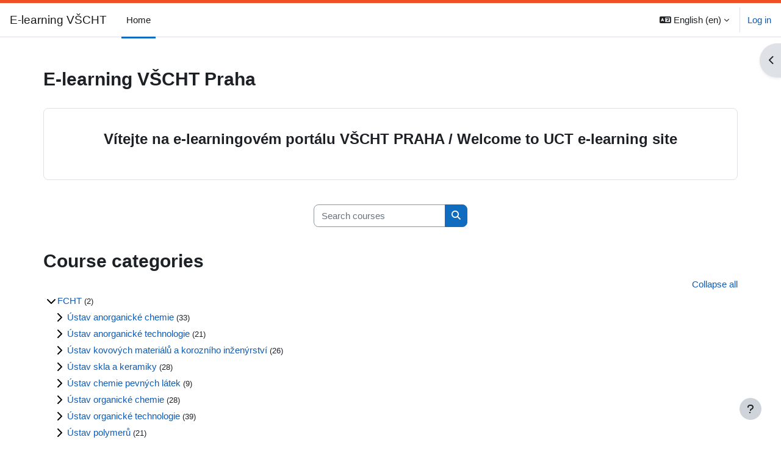

--- FILE ---
content_type: text/html; charset=utf-8
request_url: https://e-learning.vscht.cz/?lang=en
body_size: 16584
content:
<!DOCTYPE html>

<html  dir="ltr" lang="en" xml:lang="en">
<head>
    <title>Home | E-learning VŠCHT</title>
    <link rel="shortcut icon" href="https://e-learning.vscht.cz/theme/image.php/boostuct/theme/1762871804/favicon" />
    <meta http-equiv="Content-Type" content="text/html; charset=utf-8" />
<meta name="keywords" content="moodle, Home | E-learning VŠCHT" />
<link rel="stylesheet" type="text/css" href="https://e-learning.vscht.cz/theme/yui_combo.php?rollup/3.18.1/yui-moodlesimple-min.css" /><script id="firstthemesheet" type="text/css">/** Required in order to fix style inclusion problems in IE with YUI **/</script><link rel="stylesheet" type="text/css" href="https://e-learning.vscht.cz/theme/styles.php/boostuct/1762871804_1/all" />
<script>
//<![CDATA[
var M = {}; M.yui = {};
M.pageloadstarttime = new Date();
M.cfg = {"wwwroot":"https:\/\/e-learning.vscht.cz","apibase":"https:\/\/e-learning.vscht.cz\/r.php\/api","homeurl":{},"sesskey":"7RlVfST1gN","sessiontimeout":"10800","sessiontimeoutwarning":"1200","themerev":"1762871804","slasharguments":1,"theme":"boostuct","iconsystemmodule":"core\/icon_system_fontawesome","jsrev":"1762871804","admin":"admin","svgicons":true,"usertimezone":"Europe\/Prague","language":"en","courseId":1,"courseContextId":2,"contextid":2,"contextInstanceId":1,"langrev":1769225163,"templaterev":"1762871804","siteId":1,"userId":0};var yui1ConfigFn = function(me) {if(/-skin|reset|fonts|grids|base/.test(me.name)){me.type='css';me.path=me.path.replace(/\.js/,'.css');me.path=me.path.replace(/\/yui2-skin/,'/assets/skins/sam/yui2-skin')}};
var yui2ConfigFn = function(me) {var parts=me.name.replace(/^moodle-/,'').split('-'),component=parts.shift(),module=parts[0],min='-min';if(/-(skin|core)$/.test(me.name)){parts.pop();me.type='css';min=''}
if(module){var filename=parts.join('-');me.path=component+'/'+module+'/'+filename+min+'.'+me.type}else{me.path=component+'/'+component+'.'+me.type}};
YUI_config = {"debug":false,"base":"https:\/\/e-learning.vscht.cz\/lib\/yuilib\/3.18.1\/","comboBase":"https:\/\/e-learning.vscht.cz\/theme\/yui_combo.php?","combine":true,"filter":null,"insertBefore":"firstthemesheet","groups":{"yui2":{"base":"https:\/\/e-learning.vscht.cz\/lib\/yuilib\/2in3\/2.9.0\/build\/","comboBase":"https:\/\/e-learning.vscht.cz\/theme\/yui_combo.php?","combine":true,"ext":false,"root":"2in3\/2.9.0\/build\/","patterns":{"yui2-":{"group":"yui2","configFn":yui1ConfigFn}}},"moodle":{"name":"moodle","base":"https:\/\/e-learning.vscht.cz\/theme\/yui_combo.php?m\/1762871804\/","combine":true,"comboBase":"https:\/\/e-learning.vscht.cz\/theme\/yui_combo.php?","ext":false,"root":"m\/1762871804\/","patterns":{"moodle-":{"group":"moodle","configFn":yui2ConfigFn}},"filter":null,"modules":{"moodle-core-actionmenu":{"requires":["base","event","node-event-simulate"]},"moodle-core-lockscroll":{"requires":["plugin","base-build"]},"moodle-core-event":{"requires":["event-custom"]},"moodle-core-chooserdialogue":{"requires":["base","panel","moodle-core-notification"]},"moodle-core-notification":{"requires":["moodle-core-notification-dialogue","moodle-core-notification-alert","moodle-core-notification-confirm","moodle-core-notification-exception","moodle-core-notification-ajaxexception"]},"moodle-core-notification-dialogue":{"requires":["base","node","panel","escape","event-key","dd-plugin","moodle-core-widget-focusafterclose","moodle-core-lockscroll"]},"moodle-core-notification-alert":{"requires":["moodle-core-notification-dialogue"]},"moodle-core-notification-confirm":{"requires":["moodle-core-notification-dialogue"]},"moodle-core-notification-exception":{"requires":["moodle-core-notification-dialogue"]},"moodle-core-notification-ajaxexception":{"requires":["moodle-core-notification-dialogue"]},"moodle-core-blocks":{"requires":["base","node","io","dom","dd","dd-scroll","moodle-core-dragdrop","moodle-core-notification"]},"moodle-core-handlebars":{"condition":{"trigger":"handlebars","when":"after"}},"moodle-core-dragdrop":{"requires":["base","node","io","dom","dd","event-key","event-focus","moodle-core-notification"]},"moodle-core-maintenancemodetimer":{"requires":["base","node"]},"moodle-core_availability-form":{"requires":["base","node","event","event-delegate","panel","moodle-core-notification-dialogue","json"]},"moodle-course-management":{"requires":["base","node","io-base","moodle-core-notification-exception","json-parse","dd-constrain","dd-proxy","dd-drop","dd-delegate","node-event-delegate"]},"moodle-course-categoryexpander":{"requires":["node","event-key"]},"moodle-course-util":{"requires":["node"],"use":["moodle-course-util-base"],"submodules":{"moodle-course-util-base":{},"moodle-course-util-section":{"requires":["node","moodle-course-util-base"]},"moodle-course-util-cm":{"requires":["node","moodle-course-util-base"]}}},"moodle-course-dragdrop":{"requires":["base","node","io","dom","dd","dd-scroll","moodle-core-dragdrop","moodle-core-notification","moodle-course-coursebase","moodle-course-util"]},"moodle-form-shortforms":{"requires":["node","base","selector-css3","moodle-core-event"]},"moodle-form-dateselector":{"requires":["base","node","overlay","calendar"]},"moodle-question-chooser":{"requires":["moodle-core-chooserdialogue"]},"moodle-question-searchform":{"requires":["base","node"]},"moodle-availability_cohort-form":{"requires":["base","node","event","moodle-core_availability-form"]},"moodle-availability_completion-form":{"requires":["base","node","event","moodle-core_availability-form"]},"moodle-availability_date-form":{"requires":["base","node","event","io","moodle-core_availability-form"]},"moodle-availability_grade-form":{"requires":["base","node","event","moodle-core_availability-form"]},"moodle-availability_group-form":{"requires":["base","node","event","moodle-core_availability-form"]},"moodle-availability_grouping-form":{"requires":["base","node","event","moodle-core_availability-form"]},"moodle-availability_profile-form":{"requires":["base","node","event","moodle-core_availability-form"]},"moodle-availability_role-form":{"requires":["base","node","event","moodle-core_availability-form"]},"moodle-mod_assign-history":{"requires":["node","transition"]},"moodle-mod_customcert-rearrange":{"requires":["dd-delegate","dd-drag"]},"moodle-mod_quiz-autosave":{"requires":["base","node","event","event-valuechange","node-event-delegate","io-form","datatype-date-format"]},"moodle-mod_quiz-toolboxes":{"requires":["base","node","event","event-key","io","moodle-mod_quiz-quizbase","moodle-mod_quiz-util-slot","moodle-core-notification-ajaxexception"]},"moodle-mod_quiz-modform":{"requires":["base","node","event"]},"moodle-mod_quiz-questionchooser":{"requires":["moodle-core-chooserdialogue","moodle-mod_quiz-util","querystring-parse"]},"moodle-mod_quiz-quizbase":{"requires":["base","node"]},"moodle-mod_quiz-util":{"requires":["node","moodle-core-actionmenu"],"use":["moodle-mod_quiz-util-base"],"submodules":{"moodle-mod_quiz-util-base":{},"moodle-mod_quiz-util-slot":{"requires":["node","moodle-mod_quiz-util-base"]},"moodle-mod_quiz-util-page":{"requires":["node","moodle-mod_quiz-util-base"]}}},"moodle-mod_quiz-dragdrop":{"requires":["base","node","io","dom","dd","dd-scroll","moodle-core-dragdrop","moodle-core-notification","moodle-mod_quiz-quizbase","moodle-mod_quiz-util-base","moodle-mod_quiz-util-page","moodle-mod_quiz-util-slot","moodle-course-util"]},"moodle-message_airnotifier-toolboxes":{"requires":["base","node","io"]},"moodle-editor_atto-rangy":{"requires":[]},"moodle-editor_atto-editor":{"requires":["node","transition","io","overlay","escape","event","event-simulate","event-custom","node-event-html5","node-event-simulate","yui-throttle","moodle-core-notification-dialogue","moodle-editor_atto-rangy","handlebars","timers","querystring-stringify"]},"moodle-editor_atto-plugin":{"requires":["node","base","escape","event","event-outside","handlebars","event-custom","timers","moodle-editor_atto-menu"]},"moodle-editor_atto-menu":{"requires":["moodle-core-notification-dialogue","node","event","event-custom"]},"moodle-report_eventlist-eventfilter":{"requires":["base","event","node","node-event-delegate","datatable","autocomplete","autocomplete-filters"]},"moodle-report_loglive-fetchlogs":{"requires":["base","event","node","io","node-event-delegate"]},"moodle-gradereport_history-userselector":{"requires":["escape","event-delegate","event-key","handlebars","io-base","json-parse","moodle-core-notification-dialogue"]},"moodle-qbank_editquestion-chooser":{"requires":["moodle-core-chooserdialogue"]},"moodle-tool_lp-dragdrop-reorder":{"requires":["moodle-core-dragdrop"]},"moodle-assignfeedback_editpdf-editor":{"requires":["base","event","node","io","graphics","json","event-move","event-resize","transition","querystring-stringify-simple","moodle-core-notification-dialog","moodle-core-notification-alert","moodle-core-notification-warning","moodle-core-notification-exception","moodle-core-notification-ajaxexception"]},"moodle-atto_accessibilitychecker-button":{"requires":["color-base","moodle-editor_atto-plugin"]},"moodle-atto_accessibilityhelper-button":{"requires":["moodle-editor_atto-plugin"]},"moodle-atto_align-button":{"requires":["moodle-editor_atto-plugin"]},"moodle-atto_bold-button":{"requires":["moodle-editor_atto-plugin"]},"moodle-atto_charmap-button":{"requires":["moodle-editor_atto-plugin"]},"moodle-atto_clear-button":{"requires":["moodle-editor_atto-plugin"]},"moodle-atto_collapse-button":{"requires":["moodle-editor_atto-plugin"]},"moodle-atto_emojipicker-button":{"requires":["moodle-editor_atto-plugin"]},"moodle-atto_emoticon-button":{"requires":["moodle-editor_atto-plugin"]},"moodle-atto_equation-button":{"requires":["moodle-editor_atto-plugin","moodle-core-event","io","event-valuechange","tabview","array-extras"]},"moodle-atto_h5p-button":{"requires":["moodle-editor_atto-plugin"]},"moodle-atto_html-button":{"requires":["promise","moodle-editor_atto-plugin","moodle-atto_html-beautify","moodle-atto_html-codemirror","event-valuechange"]},"moodle-atto_html-codemirror":{"requires":["moodle-atto_html-codemirror-skin"]},"moodle-atto_html-beautify":{},"moodle-atto_image-button":{"requires":["moodle-editor_atto-plugin"]},"moodle-atto_indent-button":{"requires":["moodle-editor_atto-plugin"]},"moodle-atto_italic-button":{"requires":["moodle-editor_atto-plugin"]},"moodle-atto_link-button":{"requires":["moodle-editor_atto-plugin"]},"moodle-atto_managefiles-button":{"requires":["moodle-editor_atto-plugin"]},"moodle-atto_managefiles-usedfiles":{"requires":["node","escape"]},"moodle-atto_media-button":{"requires":["moodle-editor_atto-plugin","moodle-form-shortforms"]},"moodle-atto_noautolink-button":{"requires":["moodle-editor_atto-plugin"]},"moodle-atto_orderedlist-button":{"requires":["moodle-editor_atto-plugin"]},"moodle-atto_recordrtc-button":{"requires":["moodle-editor_atto-plugin","moodle-atto_recordrtc-recording"]},"moodle-atto_recordrtc-recording":{"requires":["moodle-atto_recordrtc-button"]},"moodle-atto_rtl-button":{"requires":["moodle-editor_atto-plugin"]},"moodle-atto_strike-button":{"requires":["moodle-editor_atto-plugin"]},"moodle-atto_subscript-button":{"requires":["moodle-editor_atto-plugin"]},"moodle-atto_superscript-button":{"requires":["moodle-editor_atto-plugin"]},"moodle-atto_table-button":{"requires":["moodle-editor_atto-plugin","moodle-editor_atto-menu","event","event-valuechange"]},"moodle-atto_title-button":{"requires":["moodle-editor_atto-plugin"]},"moodle-atto_underline-button":{"requires":["moodle-editor_atto-plugin"]},"moodle-atto_undo-button":{"requires":["moodle-editor_atto-plugin"]},"moodle-atto_unorderedlist-button":{"requires":["moodle-editor_atto-plugin"]}}},"gallery":{"name":"gallery","base":"https:\/\/e-learning.vscht.cz\/lib\/yuilib\/gallery\/","combine":true,"comboBase":"https:\/\/e-learning.vscht.cz\/theme\/yui_combo.php?","ext":false,"root":"gallery\/1762871804\/","patterns":{"gallery-":{"group":"gallery"}}}},"modules":{"core_filepicker":{"name":"core_filepicker","fullpath":"https:\/\/e-learning.vscht.cz\/lib\/javascript.php\/1762871804\/repository\/filepicker.js","requires":["base","node","node-event-simulate","json","async-queue","io-base","io-upload-iframe","io-form","yui2-treeview","panel","cookie","datatable","datatable-sort","resize-plugin","dd-plugin","escape","moodle-core_filepicker","moodle-core-notification-dialogue"]},"core_comment":{"name":"core_comment","fullpath":"https:\/\/e-learning.vscht.cz\/lib\/javascript.php\/1762871804\/comment\/comment.js","requires":["base","io-base","node","json","yui2-animation","overlay","escape"]}},"logInclude":[],"logExclude":[],"logLevel":null};
M.yui.loader = {modules: {}};

//]]>
</script>
<meta name="description" content="Potřebujete založit kurz nebo máte problém? Kontaktujte administrátory na e-mailu  e-learning@vscht.cz " />

    <meta name="viewport" content="width=device-width, initial-scale=1.0">
</head>
<body  id="page-site-index" class="limitedwidth format-site course path-site chrome dir-ltr lang-en yui-skin-sam yui3-skin-sam e-learning-vscht-cz pagelayout-frontpage course-1 context-2 notloggedin theme uses-drawers course-idnumber-not-set">
<div class="toast-wrapper mx-auto py-0 fixed-top" role="status" aria-live="polite"></div>
<div id="page-wrapper" class="d-print-block">

    <div>
    <a class="sr-only sr-only-focusable" href="#maincontent">Skip to main content</a>
</div><script src="https://e-learning.vscht.cz/lib/javascript.php/1762871804/lib/polyfills/polyfill.js"></script>
<script src="https://e-learning.vscht.cz/theme/yui_combo.php?rollup/3.18.1/yui-moodlesimple-min.js"></script><script src="https://e-learning.vscht.cz/lib/javascript.php/1762871804/lib/javascript-static.js"></script>
<script>
//<![CDATA[
document.body.className += ' jsenabled';
//]]>
</script>


<!-- Google tag (gtag.js) -->
<script async src="https://www.googletagmanager.com/gtag/js?id=G-ZXR2FZLFBK"></script>
<script>
  window.dataLayer = window.dataLayer || [];
  function gtag(){dataLayer.push(arguments);}
  gtag('js', new Date());

  gtag('config', 'G-ZXR2FZLFBK');
</script>

    <nav class="navbar fixed-top navbar-light bg-white navbar-expand" aria-label="Site navigation">
        <div class="container-fluid">
            <button class="navbar-toggler aabtn d-block d-md-none px-1 my-1 border-0" data-toggler="drawers" data-action="toggle" data-target="theme_boost-drawers-primary">
                <span class="navbar-toggler-icon"></span>
                <span class="sr-only">Side panel</span>
            </button>
    
            <a href="https://e-learning.vscht.cz/" class="navbar-brand d-none d-md-flex align-items-center m-0 me-4 p-0 aabtn">
    
                    E-learning VŠCHT
            </a>
                <div class="primary-navigation">
                    <nav class="moremenu navigation">
                        <ul id="moremenu-6977442bd8d74-navbar-nav" role="menubar" class="nav more-nav navbar-nav">
                                    <li data-key="home" class="nav-item" role="none" data-forceintomoremenu="false">
                                                <a role="menuitem" class="nav-link active "
                                                    href="https://e-learning.vscht.cz/"
                                                    
                                                    aria-current="true"
                                                    data-disableactive="true"
                                                    
                                                >
                                                    Home
                                                </a>
                                    </li>
                            <li role="none" class="nav-item dropdown dropdownmoremenu d-none" data-region="morebutton">
                                <a class="dropdown-toggle nav-link " href="#" id="moremenu-dropdown-6977442bd8d74" role="menuitem" data-toggle="dropdown" aria-haspopup="true" aria-expanded="false" tabindex="-1">
                                    More
                                </a>
                                <ul class="dropdown-menu dropdown-menu-left" data-region="moredropdown" aria-labelledby="moremenu-dropdown-6977442bd8d74" role="menu">
                                </ul>
                            </li>
                        </ul>
                    </nav>
                </div>
    
            <ul class="navbar-nav d-none d-md-flex my-1 px-1">
                <!-- page_heading_menu -->
                
            </ul>
    
            <div id="usernavigation" class="navbar-nav ms-auto h-100">
                    <div class="langmenu">
                        <div class="dropdown show">
                            <a href="#" role="button" id="lang-menu-toggle" data-toggle="dropdown" aria-label="Language" aria-haspopup="true" aria-controls="lang-action-menu" class="btn dropdown-toggle">
                                <i class="icon fa fa-language fa-fw me-1" aria-hidden="true"></i>
                                <span class="langbutton">
                                    English ‎(en)‎
                                </span>
                                <b class="caret"></b>
                            </a>
                            <div role="menu" aria-labelledby="lang-menu-toggle" id="lang-action-menu" class="dropdown-menu dropdown-menu-right">
                                        <a href="https://e-learning.vscht.cz/?lang=cs" class="dropdown-item ps-5" role="menuitem" 
                                                lang="cs" >
                                            Čeština ‎(cs)‎
                                        </a>
                                        <a href="https://e-learning.vscht.cz/?lang=de" class="dropdown-item ps-5" role="menuitem" 
                                                lang="de" >
                                            Deutsch ‎(de)‎
                                        </a>
                                        <a href="#" class="dropdown-item ps-5" role="menuitem" aria-current="true"
                                                >
                                            English ‎(en)‎
                                        </a>
                            </div>
                        </div>
                    </div>
                    <div class="divider border-start h-75 align-self-center mx-1"></div>
                
                <div class="d-flex align-items-stretch usermenu-container" data-region="usermenu">
                        <div class="usermenu">
                                <span class="login ps-2">
                                        <a href="https://e-learning.vscht.cz/login/index.php">Log in</a>
                                </span>
                        </div>
                </div>
                
            </div>
        </div>
    </nav>
    

<div  class="drawer drawer-left drawer-primary d-print-none not-initialized" data-region="fixed-drawer" id="theme_boost-drawers-primary" data-preference="" data-state="show-drawer-primary" data-forceopen="0" data-close-on-resize="1">
    <div class="drawerheader">
        <button
            class="btn drawertoggle icon-no-margin hidden"
            data-toggler="drawers"
            data-action="closedrawer"
            data-target="theme_boost-drawers-primary"
            data-toggle="tooltip"
            data-placement="right"
            title="Close drawer"
        >
            <i class="icon fa fa-xmark fa-fw " aria-hidden="true" ></i>
        </button>
                <a
            href="https://e-learning.vscht.cz/"
            title="E-learning VŠCHT"
            data-region="site-home-link"
            class="aabtn text-reset d-flex align-items-center py-1 h-100"
        >
                <span class="sitename" title="E-learning VŠCHT">E-learning VŠCHT</span>
        </a>

        <div class="drawerheadercontent hidden">
            
        </div>
    </div>
    <div class="drawercontent drag-container" data-usertour="scroller">
                <div class="list-group">
                <a href="https://e-learning.vscht.cz/" class="list-group-item list-group-item-action active " aria-current="true">
                    Home
                </a>
        </div>

    </div>
</div>
        <div  class="drawer drawer-right d-print-none not-initialized" data-region="fixed-drawer" id="theme_boost-drawers-blocks" data-preference="drawer-open-block" data-state="show-drawer-right" data-forceopen="" data-close-on-resize="1">
    <div class="drawerheader">
        <button
            class="btn drawertoggle icon-no-margin hidden"
            data-toggler="drawers"
            data-action="closedrawer"
            data-target="theme_boost-drawers-blocks"
            data-toggle="tooltip"
            data-placement="left"
            title="Close block drawer"
        >
            <i class="icon fa fa-xmark fa-fw " aria-hidden="true" ></i>
        </button>
        
        <div class="drawerheadercontent hidden">
            
        </div>
    </div>
    <div class="drawercontent drag-container" data-usertour="scroller">
                        <div class="d-print-none">
                    
                    <aside id="block-region-side-pre" class="block-region" data-blockregion="side-pre" data-droptarget="1" aria-labelledby="side-pre-block-region-heading"><h2 class="sr-only" id="side-pre-block-region-heading">Blocks</h2><a href="#sb-1" class="sr-only sr-only-focusable">Skip Šablony pro tvorbu prezentací</a>

<section id="inst64971"
     class=" block_html block  card mb-3"
     role="region"
     data-block="html"
     data-instance-id="64971"
          aria-labelledby="instance-64971-header"
     >

    <div class="card-body p-3">

            <h3 id="instance-64971-header" class="h5 card-title d-inline">Šablony pro tvorbu prezentací</h3>


        <div class="card-text content mt-3">
            <div class="no-overflow"><p><span class="multilang" lang="cs"><a href="https://e-learning.vscht.cz/course/view.php?id=2095">ŠABLONY PRO TVORBU PREZENTACÍ NA VŠCHT</a></span>
</p>
<p><span class="multilang" lang="en"><a href="https://e-learning.vscht.cz/course/view.php?id=2095">TEMPLATES FOR CREATING UCT PRESENTATIONS</a></span>
</p></div>
            <div class="footer"></div>
            
        </div>

    </div>

</section>

  <span id="sb-1"></span><section id="inst2"
     class=" block_course_summary block no-header  card mb-3"
     role="region"
     data-block="course_summary"
     data-instance-id="2"
        aria-label="Course/site summary"
>

    <div class="card-body p-3">



        <div class="card-text content mt-3">
            <div class="no-overflow"><div class="text_to_html"><p style="text-align: center;">Potřebujete <strong>založit kurz</strong> nebo máte <strong>problém</strong>? Kontaktujte administrátory na e-mailu <br><a href="mailto:e-learning@vscht.cz"> e-learning@vscht.cz </a></p></div></div>
            <div class="footer"></div>
            
        </div>

    </div>

</section><a href="#sb-3" class="sr-only sr-only-focusable">Skip Návody</a>

<section id="inst91148"
     class=" block_html block  card mb-3"
     role="region"
     data-block="html"
     data-instance-id="91148"
          aria-labelledby="instance-91148-header"
     >

    <div class="card-body p-3">

            <h3 id="instance-91148-header" class="h5 card-title d-inline">Návody</h3>


        <div class="card-text content mt-3">
            <div class="no-overflow"><p>pro práci s <strong>e-learningem</strong> najdete <strong><a href="https://e-learning.vscht.cz/course/view.php?id=59">zde</a></strong>.</p></div>
            <div class="footer"></div>
            
        </div>

    </div>

</section>

  <span id="sb-3"></span><a href="#sb-4" class="sr-only sr-only-focusable">Skip Calendar</a>

<section id="inst3"
     class=" block_calendar_month block  card mb-3"
     role="region"
     data-block="calendar_month"
     data-instance-id="3"
          aria-labelledby="instance-3-header"
     >

    <div class="card-body p-3">

            <h3 id="instance-3-header" class="h5 card-title d-inline">Calendar</h3>


        <div class="card-text content mt-3">
            <div data-region="calendar" class="maincalendar"><div id="calendar-month-6977442bd17e16977442bd17e31-1" data-template="core_calendar/month_detailed">
    <div class="header d-flex flex-wrap p-1">
    </div>
    <div aria-live="polite" class="sr-only calendar-announcements"></div>
    <div class="calendarwrapper" data-courseid="1" data-context-id="0" data-month="1" data-year="2026" data-view="monthblock">
        <div id="month-navigation-6977442bd17e16977442bd17e31-1" class="controls">
            <div class="calendar-controls">
                <a href="https://e-learning.vscht.cz/calendar/view.php?view=month&amp;time=1764543600" class="arrow_link previous" title="Previous month: December"   data-year="2025" data-month="12" data-drop-zone="nav-link"  aria-label="Previous month: December" >
                    <span class="arrow" aria-hidden="true">&#x25C0;&#xFE0E;</span>
                    &nbsp;
                    <span class="arrow_text">December</span>
                </a>
                <span class="hide"> | </span>
                    <h4 class="current">January 2026</h4>
                <span class="hide"> | </span>
                <a href="https://e-learning.vscht.cz/calendar/view.php?view=month&amp;time=1769900400" class="arrow_link next" title="Next month: February"   data-year="2026" data-month="2" data-drop-zone="nav-link"  aria-label="Next month: February" >
                    <span class="arrow_text">February</span>
                    &nbsp;
                    <span class="arrow" aria-hidden="true">&#x25B6;&#xFE0E;</span>
                </a>
            </div>
        </div>
        <span class="overlay-icon-container hidden" data-region="overlay-icon-container">
            <span class="loading-icon icon-no-margin"><i class="icon fa fa-spinner fa-spin fa-fw "  title="Loading" role="img" aria-label="Loading"></i></span>
        </span>
        <table id="month-detailed-6977442bd17e16977442bd17e31-1" class="calendarmonth calendartable mb-0">
            <thead>
                <tr>
                    <th class="header text-xs-center">
                        <span class="sr-only">Monday</span>
                        <span aria-hidden="true">Mon</span>
                    </th>
                    <th class="header text-xs-center">
                        <span class="sr-only">Tuesday</span>
                        <span aria-hidden="true">Tue</span>
                    </th>
                    <th class="header text-xs-center">
                        <span class="sr-only">Wednesday</span>
                        <span aria-hidden="true">Wed</span>
                    </th>
                    <th class="header text-xs-center">
                        <span class="sr-only">Thursday</span>
                        <span aria-hidden="true">Thu</span>
                    </th>
                    <th class="header text-xs-center">
                        <span class="sr-only">Friday</span>
                        <span aria-hidden="true">Fri</span>
                    </th>
                    <th class="header text-xs-center">
                        <span class="sr-only">Saturday</span>
                        <span aria-hidden="true">Sat</span>
                    </th>
                    <th class="header text-xs-center">
                        <span class="sr-only">Sunday</span>
                        <span aria-hidden="true">Sun</span>
                    </th>
                </tr>
            </thead>
            <tbody>
                <tr data-region="month-view-week">
                        <td class="dayblank">&nbsp;</td>
                        <td class="dayblank">&nbsp;</td>
                        <td class="dayblank">&nbsp;</td>
                        <td class="day text-sm-center text-md-start"
                            data-day="1"
                            data-day-timestamp="1767222000"
                            data-drop-zone="month-view-day"
                            data-region="day"
                            data-new-event-timestamp="1767263915"
                            >
                            <div class="d-none d-md-block hidden-phone text-xs-center">
                                <span class="sr-only">No events, Thursday, 1 January</span>
                                    <span aria-hidden="true"><span class="day-number-circle"><span class="day-number">1</span></span></span>
                            </div>
                            <div class="d-md-none hidden-desktop hidden-tablet">
                                <span class="sr-only">No events, Thursday, 1 January</span>
                                    <span aria-hidden="true"><span class="day-number-circle"><span class="day-number">1</span></span></span>
                            </div>
                        </td>
                        <td class="day text-sm-center text-md-start"
                            data-day="2"
                            data-day-timestamp="1767308400"
                            data-drop-zone="month-view-day"
                            data-region="day"
                            data-new-event-timestamp="1767350315"
                            >
                            <div class="d-none d-md-block hidden-phone text-xs-center">
                                <span class="sr-only">No events, Friday, 2 January</span>
                                    <span aria-hidden="true"><span class="day-number-circle"><span class="day-number">2</span></span></span>
                            </div>
                            <div class="d-md-none hidden-desktop hidden-tablet">
                                <span class="sr-only">No events, Friday, 2 January</span>
                                    <span aria-hidden="true"><span class="day-number-circle"><span class="day-number">2</span></span></span>
                            </div>
                        </td>
                        <td class="day text-sm-center text-md-start weekend"
                            data-day="3"
                            data-day-timestamp="1767394800"
                            data-drop-zone="month-view-day"
                            data-region="day"
                            data-new-event-timestamp="1767436715"
                            >
                            <div class="d-none d-md-block hidden-phone text-xs-center">
                                <span class="sr-only">No events, Saturday, 3 January</span>
                                    <span aria-hidden="true"><span class="day-number-circle"><span class="day-number">3</span></span></span>
                            </div>
                            <div class="d-md-none hidden-desktop hidden-tablet">
                                <span class="sr-only">No events, Saturday, 3 January</span>
                                    <span aria-hidden="true"><span class="day-number-circle"><span class="day-number">3</span></span></span>
                            </div>
                        </td>
                        <td class="day text-sm-center text-md-start weekend"
                            data-day="4"
                            data-day-timestamp="1767481200"
                            data-drop-zone="month-view-day"
                            data-region="day"
                            data-new-event-timestamp="1767523115"
                            >
                            <div class="d-none d-md-block hidden-phone text-xs-center">
                                <span class="sr-only">No events, Sunday, 4 January</span>
                                    <span aria-hidden="true"><span class="day-number-circle"><span class="day-number">4</span></span></span>
                            </div>
                            <div class="d-md-none hidden-desktop hidden-tablet">
                                <span class="sr-only">No events, Sunday, 4 January</span>
                                    <span aria-hidden="true"><span class="day-number-circle"><span class="day-number">4</span></span></span>
                            </div>
                        </td>
                </tr>
                <tr data-region="month-view-week">
                        <td class="day text-sm-center text-md-start hasevent"
                            data-day="5"
                            data-day-timestamp="1767567600"
                            data-drop-zone="month-view-day"
                            data-region="day"
                            data-new-event-timestamp="1767609515"
                             data-title="Monday, 5 January events">
                            <div class="d-none d-md-block hidden-phone text-xs-center">
                                <span class="sr-only">1 event, Monday, 5 January</span>
                                    <a data-action="view-day-link" href="#" class="aalink day" aria-label="Monday, 5 January events"
                                        data-year="2026" data-month="1" data-day="5"
                                        data-courseid="1" data-categoryid="0"
                                        data-timestamp="1767567600"><span class="day-number-circle"><span class="day-number">5</span></span></a>
                                    <div data-region="day-content">
                                        <ul>
                                                <li data-region="event-item"
                                                    data-event-component=""
                                                    data-event-eventtype="site"
                                                    data-event-folded="false"
                                                    data-eventtype-site="1"
>
    
                                                    <a data-action="view-event" data-event-id="25743" href="https://e-learning.vscht.cz/?redirect=0" title="Hydrogen as energy carrier of the future – Is thermodynamics prepared to deliver the required data?">
                                                        <span class="calendar-circle calendar_event_site">
                                                            &nbsp;
                                                        </span>
                                                        <span class="eventname">Hydrogen as energy carrier of the future – Is thermodynamics prepared to deliver the required data?</span>
                                                    </a>
                                                </li>
                                            <li data-action="view-more-events" style="display: none">
                                                <strong>
                                                    <a data-action="view-day-link" href="#" class="aalink day" aria-label="Monday, 5 January events"
                                                       data-year="2026" data-month="1" data-day="5"
                                                       data-courseid="1" data-categoryid="0"
                                                       data-timestamp="1767567600">
                                                        more
                                                    </a>
                                                </strong>
                                            </li>
                                        </ul>
                                        <div class="hidden">
                                                <div data-popover-eventtype-site="1">
                                                        <i class="icon fa-solid fa-globe fa-fw "  title="Site event" role="img" aria-label="Site event"></i>
                                                    Hydrogen as energy carrier of the future – Is thermodynamics prepared to deliver the required data?
                                                </div>
                                        </div>
                                    </div>
                            </div>
                            <div class="d-md-none hidden-desktop hidden-tablet">
                                <span class="sr-only">1 event, Monday, 5 January</span>
                                    <a data-action="view-day-link" href="#" class="day aalink" aria-label="Monday, 5 January events"
                                        data-year="2026" data-month="1" data-day="5"
                                        data-courseid="1" data-categoryid="0"
                                        data-timestamp="1767567600"><span class="day-number-circle"><span class="day-number">5</span></span></a>
                            </div>
                        </td>
                        <td class="day text-sm-center text-md-start"
                            data-day="6"
                            data-day-timestamp="1767654000"
                            data-drop-zone="month-view-day"
                            data-region="day"
                            data-new-event-timestamp="1767695915"
                            >
                            <div class="d-none d-md-block hidden-phone text-xs-center">
                                <span class="sr-only">No events, Tuesday, 6 January</span>
                                    <span aria-hidden="true"><span class="day-number-circle"><span class="day-number">6</span></span></span>
                            </div>
                            <div class="d-md-none hidden-desktop hidden-tablet">
                                <span class="sr-only">No events, Tuesday, 6 January</span>
                                    <span aria-hidden="true"><span class="day-number-circle"><span class="day-number">6</span></span></span>
                            </div>
                        </td>
                        <td class="day text-sm-center text-md-start hasevent"
                            data-day="7"
                            data-day-timestamp="1767740400"
                            data-drop-zone="month-view-day"
                            data-region="day"
                            data-new-event-timestamp="1767782315"
                             data-title="Wednesday, 7 January events">
                            <div class="d-none d-md-block hidden-phone text-xs-center">
                                <span class="sr-only">1 event, Wednesday, 7 January</span>
                                    <a data-action="view-day-link" href="#" class="aalink day" aria-label="Wednesday, 7 January events"
                                        data-year="2026" data-month="1" data-day="7"
                                        data-courseid="1" data-categoryid="0"
                                        data-timestamp="1767740400"><span class="day-number-circle"><span class="day-number">7</span></span></a>
                                    <div data-region="day-content">
                                        <ul>
                                                <li data-region="event-item"
                                                    data-event-component=""
                                                    data-event-eventtype="site"
                                                    data-event-folded="false"
                                                    data-eventtype-site="1"
>
    
                                                    <a data-action="view-event" data-event-id="25825" href="https://e-learning.vscht.cz/?redirect=0" title="Workshop: příprava datasetu a jeho publikace na Zenodo">
                                                        <span class="calendar-circle calendar_event_site">
                                                            &nbsp;
                                                        </span>
                                                        <span class="eventname">Workshop: příprava datasetu a jeho publikace na Zenodo</span>
                                                    </a>
                                                </li>
                                            <li data-action="view-more-events" style="display: none">
                                                <strong>
                                                    <a data-action="view-day-link" href="#" class="aalink day" aria-label="Wednesday, 7 January events"
                                                       data-year="2026" data-month="1" data-day="7"
                                                       data-courseid="1" data-categoryid="0"
                                                       data-timestamp="1767740400">
                                                        more
                                                    </a>
                                                </strong>
                                            </li>
                                        </ul>
                                        <div class="hidden">
                                                <div data-popover-eventtype-site="1">
                                                        <i class="icon fa-solid fa-globe fa-fw "  title="Site event" role="img" aria-label="Site event"></i>
                                                    Workshop: příprava datasetu a jeho publikace na Zenodo
                                                </div>
                                        </div>
                                    </div>
                            </div>
                            <div class="d-md-none hidden-desktop hidden-tablet">
                                <span class="sr-only">1 event, Wednesday, 7 January</span>
                                    <a data-action="view-day-link" href="#" class="day aalink" aria-label="Wednesday, 7 January events"
                                        data-year="2026" data-month="1" data-day="7"
                                        data-courseid="1" data-categoryid="0"
                                        data-timestamp="1767740400"><span class="day-number-circle"><span class="day-number">7</span></span></a>
                            </div>
                        </td>
                        <td class="day text-sm-center text-md-start"
                            data-day="8"
                            data-day-timestamp="1767826800"
                            data-drop-zone="month-view-day"
                            data-region="day"
                            data-new-event-timestamp="1767868715"
                            >
                            <div class="d-none d-md-block hidden-phone text-xs-center">
                                <span class="sr-only">No events, Thursday, 8 January</span>
                                    <span aria-hidden="true"><span class="day-number-circle"><span class="day-number">8</span></span></span>
                            </div>
                            <div class="d-md-none hidden-desktop hidden-tablet">
                                <span class="sr-only">No events, Thursday, 8 January</span>
                                    <span aria-hidden="true"><span class="day-number-circle"><span class="day-number">8</span></span></span>
                            </div>
                        </td>
                        <td class="day text-sm-center text-md-start"
                            data-day="9"
                            data-day-timestamp="1767913200"
                            data-drop-zone="month-view-day"
                            data-region="day"
                            data-new-event-timestamp="1767955115"
                            >
                            <div class="d-none d-md-block hidden-phone text-xs-center">
                                <span class="sr-only">No events, Friday, 9 January</span>
                                    <span aria-hidden="true"><span class="day-number-circle"><span class="day-number">9</span></span></span>
                            </div>
                            <div class="d-md-none hidden-desktop hidden-tablet">
                                <span class="sr-only">No events, Friday, 9 January</span>
                                    <span aria-hidden="true"><span class="day-number-circle"><span class="day-number">9</span></span></span>
                            </div>
                        </td>
                        <td class="day text-sm-center text-md-start weekend"
                            data-day="10"
                            data-day-timestamp="1767999600"
                            data-drop-zone="month-view-day"
                            data-region="day"
                            data-new-event-timestamp="1768041515"
                            >
                            <div class="d-none d-md-block hidden-phone text-xs-center">
                                <span class="sr-only">No events, Saturday, 10 January</span>
                                    <span aria-hidden="true"><span class="day-number-circle"><span class="day-number">10</span></span></span>
                            </div>
                            <div class="d-md-none hidden-desktop hidden-tablet">
                                <span class="sr-only">No events, Saturday, 10 January</span>
                                    <span aria-hidden="true"><span class="day-number-circle"><span class="day-number">10</span></span></span>
                            </div>
                        </td>
                        <td class="day text-sm-center text-md-start weekend"
                            data-day="11"
                            data-day-timestamp="1768086000"
                            data-drop-zone="month-view-day"
                            data-region="day"
                            data-new-event-timestamp="1768127915"
                            >
                            <div class="d-none d-md-block hidden-phone text-xs-center">
                                <span class="sr-only">No events, Sunday, 11 January</span>
                                    <span aria-hidden="true"><span class="day-number-circle"><span class="day-number">11</span></span></span>
                            </div>
                            <div class="d-md-none hidden-desktop hidden-tablet">
                                <span class="sr-only">No events, Sunday, 11 January</span>
                                    <span aria-hidden="true"><span class="day-number-circle"><span class="day-number">11</span></span></span>
                            </div>
                        </td>
                </tr>
                <tr data-region="month-view-week">
                        <td class="day text-sm-center text-md-start hasevent"
                            data-day="12"
                            data-day-timestamp="1768172400"
                            data-drop-zone="month-view-day"
                            data-region="day"
                            data-new-event-timestamp="1768214315"
                             data-title="Monday, 12 January events">
                            <div class="d-none d-md-block hidden-phone text-xs-center">
                                <span class="sr-only">1 event, Monday, 12 January</span>
                                    <a data-action="view-day-link" href="#" class="aalink day" aria-label="Monday, 12 January events"
                                        data-year="2026" data-month="1" data-day="12"
                                        data-courseid="1" data-categoryid="0"
                                        data-timestamp="1768172400"><span class="day-number-circle"><span class="day-number">12</span></span></a>
                                    <div data-region="day-content">
                                        <ul>
                                                <li data-region="event-item"
                                                    data-event-component=""
                                                    data-event-eventtype="site"
                                                    data-event-folded="false"
                                                    data-eventtype-site="1"
>
    
                                                    <a data-action="view-event" data-event-id="25953" href="https://e-learning.vscht.cz/?redirect=0" title="Školení LMS Moodle - Základní školení uživatelů">
                                                        <span class="calendar-circle calendar_event_site">
                                                            &nbsp;
                                                        </span>
                                                        <span class="eventname">Školení LMS Moodle - Základní školení uživatelů</span>
                                                    </a>
                                                </li>
                                            <li data-action="view-more-events" style="display: none">
                                                <strong>
                                                    <a data-action="view-day-link" href="#" class="aalink day" aria-label="Monday, 12 January events"
                                                       data-year="2026" data-month="1" data-day="12"
                                                       data-courseid="1" data-categoryid="0"
                                                       data-timestamp="1768172400">
                                                        more
                                                    </a>
                                                </strong>
                                            </li>
                                        </ul>
                                        <div class="hidden">
                                                <div data-popover-eventtype-site="1">
                                                        <i class="icon fa-solid fa-globe fa-fw "  title="Site event" role="img" aria-label="Site event"></i>
                                                    Školení LMS Moodle - Základní školení uživatelů
                                                </div>
                                        </div>
                                    </div>
                            </div>
                            <div class="d-md-none hidden-desktop hidden-tablet">
                                <span class="sr-only">1 event, Monday, 12 January</span>
                                    <a data-action="view-day-link" href="#" class="day aalink" aria-label="Monday, 12 January events"
                                        data-year="2026" data-month="1" data-day="12"
                                        data-courseid="1" data-categoryid="0"
                                        data-timestamp="1768172400"><span class="day-number-circle"><span class="day-number">12</span></span></a>
                            </div>
                        </td>
                        <td class="day text-sm-center text-md-start hasevent"
                            data-day="13"
                            data-day-timestamp="1768258800"
                            data-drop-zone="month-view-day"
                            data-region="day"
                            data-new-event-timestamp="1768300715"
                             data-title="Tuesday, 13 January events">
                            <div class="d-none d-md-block hidden-phone text-xs-center">
                                <span class="sr-only">2 events, Tuesday, 13 January</span>
                                    <a data-action="view-day-link" href="#" class="aalink day" aria-label="Tuesday, 13 January events"
                                        data-year="2026" data-month="1" data-day="13"
                                        data-courseid="1" data-categoryid="0"
                                        data-timestamp="1768258800"><span class="day-number-circle"><span class="day-number">13</span></span></a>
                                    <div data-region="day-content">
                                        <ul>
                                                <li data-region="event-item"
                                                    data-event-component=""
                                                    data-event-eventtype="site"
                                                    data-event-folded="false"
                                                    data-eventtype-site="1"
>
    
                                                    <a data-action="view-event" data-event-id="25952" href="https://e-learning.vscht.cz/?redirect=0" title="Zasedání AS VŠCHT Praha ">
                                                        <span class="calendar-circle calendar_event_site">
                                                            &nbsp;
                                                        </span>
                                                        <span class="eventname">Zasedání AS VŠCHT Praha </span>
                                                    </a>
                                                </li>
                                                <li data-region="event-item"
                                                    data-event-component=""
                                                    data-event-eventtype="site"
                                                    data-event-folded="false"
                                                    data-eventtype-site="1"
>
    
                                                    <a data-action="view-event" data-event-id="25969" href="https://e-learning.vscht.cz/?redirect=0" title="Zasedání AS VŠCHT Praha ">
                                                        <span class="calendar-circle calendar_event_site">
                                                            &nbsp;
                                                        </span>
                                                        <span class="eventname">Zasedání AS VŠCHT Praha </span>
                                                    </a>
                                                </li>
                                            <li data-action="view-more-events" style="display: none">
                                                <strong>
                                                    <a data-action="view-day-link" href="#" class="aalink day" aria-label="Tuesday, 13 January events"
                                                       data-year="2026" data-month="1" data-day="13"
                                                       data-courseid="1" data-categoryid="0"
                                                       data-timestamp="1768258800">
                                                        more
                                                    </a>
                                                </strong>
                                            </li>
                                        </ul>
                                        <div class="hidden">
                                                <div data-popover-eventtype-site="1">
                                                        <i class="icon fa-solid fa-globe fa-fw "  title="Site event" role="img" aria-label="Site event"></i>
                                                    Zasedání AS VŠCHT Praha 
                                                </div>
                                                <div data-popover-eventtype-site="1">
                                                        <i class="icon fa-solid fa-globe fa-fw "  title="Site event" role="img" aria-label="Site event"></i>
                                                    Zasedání AS VŠCHT Praha 
                                                </div>
                                        </div>
                                    </div>
                            </div>
                            <div class="d-md-none hidden-desktop hidden-tablet">
                                <span class="sr-only">2 events, Tuesday, 13 January</span>
                                    <a data-action="view-day-link" href="#" class="day aalink" aria-label="Tuesday, 13 January events"
                                        data-year="2026" data-month="1" data-day="13"
                                        data-courseid="1" data-categoryid="0"
                                        data-timestamp="1768258800"><span class="day-number-circle"><span class="day-number">13</span></span></a>
                            </div>
                        </td>
                        <td class="day text-sm-center text-md-start"
                            data-day="14"
                            data-day-timestamp="1768345200"
                            data-drop-zone="month-view-day"
                            data-region="day"
                            data-new-event-timestamp="1768387115"
                            >
                            <div class="d-none d-md-block hidden-phone text-xs-center">
                                <span class="sr-only">No events, Wednesday, 14 January</span>
                                    <span aria-hidden="true"><span class="day-number-circle"><span class="day-number">14</span></span></span>
                            </div>
                            <div class="d-md-none hidden-desktop hidden-tablet">
                                <span class="sr-only">No events, Wednesday, 14 January</span>
                                    <span aria-hidden="true"><span class="day-number-circle"><span class="day-number">14</span></span></span>
                            </div>
                        </td>
                        <td class="day text-sm-center text-md-start hasevent"
                            data-day="15"
                            data-day-timestamp="1768431600"
                            data-drop-zone="month-view-day"
                            data-region="day"
                            data-new-event-timestamp="1768473515"
                             data-title="Thursday, 15 January events">
                            <div class="d-none d-md-block hidden-phone text-xs-center">
                                <span class="sr-only">1 event, Thursday, 15 January</span>
                                    <a data-action="view-day-link" href="#" class="aalink day" aria-label="Thursday, 15 January events"
                                        data-year="2026" data-month="1" data-day="15"
                                        data-courseid="1" data-categoryid="0"
                                        data-timestamp="1768431600"><span class="day-number-circle"><span class="day-number">15</span></span></a>
                                    <div data-region="day-content">
                                        <ul>
                                                <li data-region="event-item"
                                                    data-event-component=""
                                                    data-event-eventtype="site"
                                                    data-event-folded="false"
                                                    data-eventtype-site="1"
>
    
                                                    <a data-action="view-event" data-event-id="25954" href="https://e-learning.vscht.cz/?redirect=0" title="Školení LMS Moodle - Základní školení uživatelů">
                                                        <span class="calendar-circle calendar_event_site">
                                                            &nbsp;
                                                        </span>
                                                        <span class="eventname">Školení LMS Moodle - Základní školení uživatelů</span>
                                                    </a>
                                                </li>
                                            <li data-action="view-more-events" style="display: none">
                                                <strong>
                                                    <a data-action="view-day-link" href="#" class="aalink day" aria-label="Thursday, 15 January events"
                                                       data-year="2026" data-month="1" data-day="15"
                                                       data-courseid="1" data-categoryid="0"
                                                       data-timestamp="1768431600">
                                                        more
                                                    </a>
                                                </strong>
                                            </li>
                                        </ul>
                                        <div class="hidden">
                                                <div data-popover-eventtype-site="1">
                                                        <i class="icon fa-solid fa-globe fa-fw "  title="Site event" role="img" aria-label="Site event"></i>
                                                    Školení LMS Moodle - Základní školení uživatelů
                                                </div>
                                        </div>
                                    </div>
                            </div>
                            <div class="d-md-none hidden-desktop hidden-tablet">
                                <span class="sr-only">1 event, Thursday, 15 January</span>
                                    <a data-action="view-day-link" href="#" class="day aalink" aria-label="Thursday, 15 January events"
                                        data-year="2026" data-month="1" data-day="15"
                                        data-courseid="1" data-categoryid="0"
                                        data-timestamp="1768431600"><span class="day-number-circle"><span class="day-number">15</span></span></a>
                            </div>
                        </td>
                        <td class="day text-sm-center text-md-start hasevent"
                            data-day="16"
                            data-day-timestamp="1768518000"
                            data-drop-zone="month-view-day"
                            data-region="day"
                            data-new-event-timestamp="1768559915"
                             data-title="Friday, 16 January events">
                            <div class="d-none d-md-block hidden-phone text-xs-center">
                                <span class="sr-only">2 events, Friday, 16 January</span>
                                    <a data-action="view-day-link" href="#" class="aalink day" aria-label="Friday, 16 January events"
                                        data-year="2026" data-month="1" data-day="16"
                                        data-courseid="1" data-categoryid="0"
                                        data-timestamp="1768518000"><span class="day-number-circle"><span class="day-number">16</span></span></a>
                                    <div data-region="day-content">
                                        <ul>
                                                <li data-region="event-item"
                                                    data-event-component=""
                                                    data-event-eventtype="site"
                                                    data-event-folded="false"
                                                    data-eventtype-site="1"
>
    
                                                    <a data-action="view-event" data-event-id="25956" href="https://e-learning.vscht.cz/?redirect=0" title="MS Excel – efektivní práce s daty pro středně pokročilé">
                                                        <span class="calendar-circle calendar_event_site">
                                                            &nbsp;
                                                        </span>
                                                        <span class="eventname">MS Excel – efektivní práce s daty pro středně pokročilé</span>
                                                    </a>
                                                </li>
                                                <li data-region="event-item"
                                                    data-event-component=""
                                                    data-event-eventtype="site"
                                                    data-event-folded="false"
                                                    data-eventtype-site="1"
>
    
                                                    <a data-action="view-event" data-event-id="25955" href="https://e-learning.vscht.cz/?redirect=0" title="AI v administrativní praxi - (falešní) začátečníci">
                                                        <span class="calendar-circle calendar_event_site">
                                                            &nbsp;
                                                        </span>
                                                        <span class="eventname">AI v administrativní praxi - (falešní) začátečníci</span>
                                                    </a>
                                                </li>
                                            <li data-action="view-more-events" style="display: none">
                                                <strong>
                                                    <a data-action="view-day-link" href="#" class="aalink day" aria-label="Friday, 16 January events"
                                                       data-year="2026" data-month="1" data-day="16"
                                                       data-courseid="1" data-categoryid="0"
                                                       data-timestamp="1768518000">
                                                        more
                                                    </a>
                                                </strong>
                                            </li>
                                        </ul>
                                        <div class="hidden">
                                                <div data-popover-eventtype-site="1">
                                                        <i class="icon fa-solid fa-globe fa-fw "  title="Site event" role="img" aria-label="Site event"></i>
                                                    MS Excel – efektivní práce s daty pro středně pokročilé
                                                </div>
                                                <div data-popover-eventtype-site="1">
                                                        <i class="icon fa-solid fa-globe fa-fw "  title="Site event" role="img" aria-label="Site event"></i>
                                                    AI v administrativní praxi - (falešní) začátečníci
                                                </div>
                                        </div>
                                    </div>
                            </div>
                            <div class="d-md-none hidden-desktop hidden-tablet">
                                <span class="sr-only">2 events, Friday, 16 January</span>
                                    <a data-action="view-day-link" href="#" class="day aalink" aria-label="Friday, 16 January events"
                                        data-year="2026" data-month="1" data-day="16"
                                        data-courseid="1" data-categoryid="0"
                                        data-timestamp="1768518000"><span class="day-number-circle"><span class="day-number">16</span></span></a>
                            </div>
                        </td>
                        <td class="day text-sm-center text-md-start weekend"
                            data-day="17"
                            data-day-timestamp="1768604400"
                            data-drop-zone="month-view-day"
                            data-region="day"
                            data-new-event-timestamp="1768646315"
                            >
                            <div class="d-none d-md-block hidden-phone text-xs-center">
                                <span class="sr-only">No events, Saturday, 17 January</span>
                                    <span aria-hidden="true"><span class="day-number-circle"><span class="day-number">17</span></span></span>
                            </div>
                            <div class="d-md-none hidden-desktop hidden-tablet">
                                <span class="sr-only">No events, Saturday, 17 January</span>
                                    <span aria-hidden="true"><span class="day-number-circle"><span class="day-number">17</span></span></span>
                            </div>
                        </td>
                        <td class="day text-sm-center text-md-start weekend"
                            data-day="18"
                            data-day-timestamp="1768690800"
                            data-drop-zone="month-view-day"
                            data-region="day"
                            data-new-event-timestamp="1768732715"
                            >
                            <div class="d-none d-md-block hidden-phone text-xs-center">
                                <span class="sr-only">No events, Sunday, 18 January</span>
                                    <span aria-hidden="true"><span class="day-number-circle"><span class="day-number">18</span></span></span>
                            </div>
                            <div class="d-md-none hidden-desktop hidden-tablet">
                                <span class="sr-only">No events, Sunday, 18 January</span>
                                    <span aria-hidden="true"><span class="day-number-circle"><span class="day-number">18</span></span></span>
                            </div>
                        </td>
                </tr>
                <tr data-region="month-view-week">
                        <td class="day text-sm-center text-md-start hasevent"
                            data-day="19"
                            data-day-timestamp="1768777200"
                            data-drop-zone="month-view-day"
                            data-region="day"
                            data-new-event-timestamp="1768819115"
                             data-title="Monday, 19 January events">
                            <div class="d-none d-md-block hidden-phone text-xs-center">
                                <span class="sr-only">1 event, Monday, 19 January</span>
                                    <a data-action="view-day-link" href="#" class="aalink day" aria-label="Monday, 19 January events"
                                        data-year="2026" data-month="1" data-day="19"
                                        data-courseid="1" data-categoryid="0"
                                        data-timestamp="1768777200"><span class="day-number-circle"><span class="day-number">19</span></span></a>
                                    <div data-region="day-content">
                                        <ul>
                                                <li data-region="event-item"
                                                    data-event-component=""
                                                    data-event-eventtype="site"
                                                    data-event-folded="false"
                                                    data-eventtype-site="1"
>
    
                                                    <a data-action="view-event" data-event-id="25957" href="https://e-learning.vscht.cz/?redirect=0" title="Školení LMS Moodle - Testování">
                                                        <span class="calendar-circle calendar_event_site">
                                                            &nbsp;
                                                        </span>
                                                        <span class="eventname">Školení LMS Moodle - Testování</span>
                                                    </a>
                                                </li>
                                            <li data-action="view-more-events" style="display: none">
                                                <strong>
                                                    <a data-action="view-day-link" href="#" class="aalink day" aria-label="Monday, 19 January events"
                                                       data-year="2026" data-month="1" data-day="19"
                                                       data-courseid="1" data-categoryid="0"
                                                       data-timestamp="1768777200">
                                                        more
                                                    </a>
                                                </strong>
                                            </li>
                                        </ul>
                                        <div class="hidden">
                                                <div data-popover-eventtype-site="1">
                                                        <i class="icon fa-solid fa-globe fa-fw "  title="Site event" role="img" aria-label="Site event"></i>
                                                    Školení LMS Moodle - Testování
                                                </div>
                                        </div>
                                    </div>
                            </div>
                            <div class="d-md-none hidden-desktop hidden-tablet">
                                <span class="sr-only">1 event, Monday, 19 January</span>
                                    <a data-action="view-day-link" href="#" class="day aalink" aria-label="Monday, 19 January events"
                                        data-year="2026" data-month="1" data-day="19"
                                        data-courseid="1" data-categoryid="0"
                                        data-timestamp="1768777200"><span class="day-number-circle"><span class="day-number">19</span></span></a>
                            </div>
                        </td>
                        <td class="day text-sm-center text-md-start"
                            data-day="20"
                            data-day-timestamp="1768863600"
                            data-drop-zone="month-view-day"
                            data-region="day"
                            data-new-event-timestamp="1768905515"
                            >
                            <div class="d-none d-md-block hidden-phone text-xs-center">
                                <span class="sr-only">No events, Tuesday, 20 January</span>
                                    <span aria-hidden="true"><span class="day-number-circle"><span class="day-number">20</span></span></span>
                            </div>
                            <div class="d-md-none hidden-desktop hidden-tablet">
                                <span class="sr-only">No events, Tuesday, 20 January</span>
                                    <span aria-hidden="true"><span class="day-number-circle"><span class="day-number">20</span></span></span>
                            </div>
                        </td>
                        <td class="day text-sm-center text-md-start hasevent"
                            data-day="21"
                            data-day-timestamp="1768950000"
                            data-drop-zone="month-view-day"
                            data-region="day"
                            data-new-event-timestamp="1768991915"
                             data-title="Wednesday, 21 January events">
                            <div class="d-none d-md-block hidden-phone text-xs-center">
                                <span class="sr-only">3 events, Wednesday, 21 January</span>
                                    <a data-action="view-day-link" href="#" class="aalink day" aria-label="Wednesday, 21 January events"
                                        data-year="2026" data-month="1" data-day="21"
                                        data-courseid="1" data-categoryid="0"
                                        data-timestamp="1768950000"><span class="day-number-circle"><span class="day-number">21</span></span></a>
                                    <div data-region="day-content">
                                        <ul>
                                                <li data-region="event-item"
                                                    data-event-component=""
                                                    data-event-eventtype="site"
                                                    data-event-folded="false"
                                                    data-eventtype-site="1"
>
    
                                                    <a data-action="view-event" data-event-id="25958" href="https://e-learning.vscht.cz/?redirect=0" title="AI v administrativní praxi pro pokročilé">
                                                        <span class="calendar-circle calendar_event_site">
                                                            &nbsp;
                                                        </span>
                                                        <span class="eventname">AI v administrativní praxi pro pokročilé</span>
                                                    </a>
                                                </li>
                                                <li data-region="event-item"
                                                    data-event-component=""
                                                    data-event-eventtype="site"
                                                    data-event-folded="false"
                                                    data-eventtype-site="1"
>
    
                                                    <a data-action="view-event" data-event-id="26070" href="https://e-learning.vscht.cz/?redirect=0" title="Aspekty mezinárodního zdanění příjmu fyzických osob za rok 2025">
                                                        <span class="calendar-circle calendar_event_site">
                                                            &nbsp;
                                                        </span>
                                                        <span class="eventname">Aspekty mezinárodního zdanění příjmu fyzických osob za rok 2025</span>
                                                    </a>
                                                </li>
                                                <li data-region="event-item"
                                                    data-event-component=""
                                                    data-event-eventtype="site"
                                                    data-event-folded="false"
                                                    data-eventtype-site="1"
>
    
                                                    <a data-action="view-event" data-event-id="26031" href="https://e-learning.vscht.cz/?redirect=0" title="Akustický večer v Carbonu">
                                                        <span class="calendar-circle calendar_event_site">
                                                            &nbsp;
                                                        </span>
                                                        <span class="eventname">Akustický večer v Carbonu</span>
                                                    </a>
                                                </li>
                                            <li data-action="view-more-events" style="display: none">
                                                <strong>
                                                    <a data-action="view-day-link" href="#" class="aalink day" aria-label="Wednesday, 21 January events"
                                                       data-year="2026" data-month="1" data-day="21"
                                                       data-courseid="1" data-categoryid="0"
                                                       data-timestamp="1768950000">
                                                        more
                                                    </a>
                                                </strong>
                                            </li>
                                        </ul>
                                        <div class="hidden">
                                                <div data-popover-eventtype-site="1">
                                                        <i class="icon fa-solid fa-globe fa-fw "  title="Site event" role="img" aria-label="Site event"></i>
                                                    AI v administrativní praxi pro pokročilé
                                                </div>
                                                <div data-popover-eventtype-site="1">
                                                        <i class="icon fa-solid fa-globe fa-fw "  title="Site event" role="img" aria-label="Site event"></i>
                                                    Aspekty mezinárodního zdanění příjmu fyzických osob za rok 2025
                                                </div>
                                                <div data-popover-eventtype-site="1">
                                                        <i class="icon fa-solid fa-globe fa-fw "  title="Site event" role="img" aria-label="Site event"></i>
                                                    Akustický večer v Carbonu
                                                </div>
                                        </div>
                                    </div>
                            </div>
                            <div class="d-md-none hidden-desktop hidden-tablet">
                                <span class="sr-only">3 events, Wednesday, 21 January</span>
                                    <a data-action="view-day-link" href="#" class="day aalink" aria-label="Wednesday, 21 January events"
                                        data-year="2026" data-month="1" data-day="21"
                                        data-courseid="1" data-categoryid="0"
                                        data-timestamp="1768950000"><span class="day-number-circle"><span class="day-number">21</span></span></a>
                            </div>
                        </td>
                        <td class="day text-sm-center text-md-start hasevent"
                            data-day="22"
                            data-day-timestamp="1769036400"
                            data-drop-zone="month-view-day"
                            data-region="day"
                            data-new-event-timestamp="1769078315"
                             data-title="Thursday, 22 January events">
                            <div class="d-none d-md-block hidden-phone text-xs-center">
                                <span class="sr-only">1 event, Thursday, 22 January</span>
                                    <a data-action="view-day-link" href="#" class="aalink day" aria-label="Thursday, 22 January events"
                                        data-year="2026" data-month="1" data-day="22"
                                        data-courseid="1" data-categoryid="0"
                                        data-timestamp="1769036400"><span class="day-number-circle"><span class="day-number">22</span></span></a>
                                    <div data-region="day-content">
                                        <ul>
                                                <li data-region="event-item"
                                                    data-event-component=""
                                                    data-event-eventtype="site"
                                                    data-event-folded="false"
                                                    data-eventtype-site="1"
>
    
                                                    <a data-action="view-event" data-event-id="25959" href="https://e-learning.vscht.cz/?redirect=0" title="Školení LMS Moodle - Testování">
                                                        <span class="calendar-circle calendar_event_site">
                                                            &nbsp;
                                                        </span>
                                                        <span class="eventname">Školení LMS Moodle - Testování</span>
                                                    </a>
                                                </li>
                                            <li data-action="view-more-events" style="display: none">
                                                <strong>
                                                    <a data-action="view-day-link" href="#" class="aalink day" aria-label="Thursday, 22 January events"
                                                       data-year="2026" data-month="1" data-day="22"
                                                       data-courseid="1" data-categoryid="0"
                                                       data-timestamp="1769036400">
                                                        more
                                                    </a>
                                                </strong>
                                            </li>
                                        </ul>
                                        <div class="hidden">
                                                <div data-popover-eventtype-site="1">
                                                        <i class="icon fa-solid fa-globe fa-fw "  title="Site event" role="img" aria-label="Site event"></i>
                                                    Školení LMS Moodle - Testování
                                                </div>
                                        </div>
                                    </div>
                            </div>
                            <div class="d-md-none hidden-desktop hidden-tablet">
                                <span class="sr-only">1 event, Thursday, 22 January</span>
                                    <a data-action="view-day-link" href="#" class="day aalink" aria-label="Thursday, 22 January events"
                                        data-year="2026" data-month="1" data-day="22"
                                        data-courseid="1" data-categoryid="0"
                                        data-timestamp="1769036400"><span class="day-number-circle"><span class="day-number">22</span></span></a>
                            </div>
                        </td>
                        <td class="day text-sm-center text-md-start hasevent"
                            data-day="23"
                            data-day-timestamp="1769122800"
                            data-drop-zone="month-view-day"
                            data-region="day"
                            data-new-event-timestamp="1769164715"
                             data-title="Friday, 23 January events">
                            <div class="d-none d-md-block hidden-phone text-xs-center">
                                <span class="sr-only">1 event, Friday, 23 January</span>
                                    <a data-action="view-day-link" href="#" class="aalink day" aria-label="Friday, 23 January events"
                                        data-year="2026" data-month="1" data-day="23"
                                        data-courseid="1" data-categoryid="0"
                                        data-timestamp="1769122800"><span class="day-number-circle"><span class="day-number">23</span></span></a>
                                    <div data-region="day-content">
                                        <ul>
                                                <li data-region="event-item"
                                                    data-event-component=""
                                                    data-event-eventtype="site"
                                                    data-event-folded="false"
                                                    data-eventtype-site="1"
>
    
                                                    <a data-action="view-event" data-event-id="25960" href="https://e-learning.vscht.cz/?redirect=0" title="MS Excel - úvod do tvorby maker">
                                                        <span class="calendar-circle calendar_event_site">
                                                            &nbsp;
                                                        </span>
                                                        <span class="eventname">MS Excel - úvod do tvorby maker</span>
                                                    </a>
                                                </li>
                                            <li data-action="view-more-events" style="display: none">
                                                <strong>
                                                    <a data-action="view-day-link" href="#" class="aalink day" aria-label="Friday, 23 January events"
                                                       data-year="2026" data-month="1" data-day="23"
                                                       data-courseid="1" data-categoryid="0"
                                                       data-timestamp="1769122800">
                                                        more
                                                    </a>
                                                </strong>
                                            </li>
                                        </ul>
                                        <div class="hidden">
                                                <div data-popover-eventtype-site="1">
                                                        <i class="icon fa-solid fa-globe fa-fw "  title="Site event" role="img" aria-label="Site event"></i>
                                                    MS Excel - úvod do tvorby maker
                                                </div>
                                        </div>
                                    </div>
                            </div>
                            <div class="d-md-none hidden-desktop hidden-tablet">
                                <span class="sr-only">1 event, Friday, 23 January</span>
                                    <a data-action="view-day-link" href="#" class="day aalink" aria-label="Friday, 23 January events"
                                        data-year="2026" data-month="1" data-day="23"
                                        data-courseid="1" data-categoryid="0"
                                        data-timestamp="1769122800"><span class="day-number-circle"><span class="day-number">23</span></span></a>
                            </div>
                        </td>
                        <td class="day text-sm-center text-md-start weekend"
                            data-day="24"
                            data-day-timestamp="1769209200"
                            data-drop-zone="month-view-day"
                            data-region="day"
                            data-new-event-timestamp="1769251115"
                            >
                            <div class="d-none d-md-block hidden-phone text-xs-center">
                                <span class="sr-only">No events, Saturday, 24 January</span>
                                    <span aria-hidden="true"><span class="day-number-circle"><span class="day-number">24</span></span></span>
                            </div>
                            <div class="d-md-none hidden-desktop hidden-tablet">
                                <span class="sr-only">No events, Saturday, 24 January</span>
                                    <span aria-hidden="true"><span class="day-number-circle"><span class="day-number">24</span></span></span>
                            </div>
                        </td>
                        <td class="day text-sm-center text-md-start weekend"
                            data-day="25"
                            data-day-timestamp="1769295600"
                            data-drop-zone="month-view-day"
                            data-region="day"
                            data-new-event-timestamp="1769337515"
                            >
                            <div class="d-none d-md-block hidden-phone text-xs-center">
                                <span class="sr-only">No events, Sunday, 25 January</span>
                                    <span aria-hidden="true"><span class="day-number-circle"><span class="day-number">25</span></span></span>
                            </div>
                            <div class="d-md-none hidden-desktop hidden-tablet">
                                <span class="sr-only">No events, Sunday, 25 January</span>
                                    <span aria-hidden="true"><span class="day-number-circle"><span class="day-number">25</span></span></span>
                            </div>
                        </td>
                </tr>
                <tr data-region="month-view-week">
                        <td class="day text-sm-center text-md-start today hasevent"
                            data-day="26"
                            data-day-timestamp="1769382000"
                            data-drop-zone="month-view-day"
                            data-region="day"
                            data-new-event-timestamp="1769423915" title="Today"
                             data-title="Today Monday, 26 January">
                            <div class="d-none d-md-block hidden-phone text-xs-center">
                                <span class="sr-only">1 event, Monday, 26 January</span>
                                    <a data-action="view-day-link" href="#" class="aalink day" aria-label="Today Monday, 26 January"
                                        data-year="2026" data-month="1" data-day="26"
                                        data-courseid="1" data-categoryid="0"
                                        data-timestamp="1769382000"><span class="day-number-circle"><span class="day-number">26</span></span></a>
                                    <div data-region="day-content">
                                        <ul>
                                                <li data-region="event-item"
                                                    data-event-component=""
                                                    data-event-eventtype="site"
                                                    data-event-folded="false"
                                                    data-eventtype-site="1"
>
    
                                                    <a data-action="view-event" data-event-id="25961" href="https://e-learning.vscht.cz/?redirect=0" title="Školení LMS Moodle - Modul H5P">
                                                        <span class="calendar-circle calendar_event_site">
                                                            &nbsp;
                                                        </span>
                                                        <span class="eventname">Školení LMS Moodle - Modul H5P</span>
                                                    </a>
                                                </li>
                                            <li data-action="view-more-events" style="display: none">
                                                <strong>
                                                    <a data-action="view-day-link" href="#" class="aalink day" aria-label="Today Monday, 26 January"
                                                       data-year="2026" data-month="1" data-day="26"
                                                       data-courseid="1" data-categoryid="0"
                                                       data-timestamp="1769382000">
                                                        more
                                                    </a>
                                                </strong>
                                            </li>
                                        </ul>
                                        <div class="hidden">
                                                <div data-popover-eventtype-site="1">
                                                        <i class="icon fa-solid fa-globe fa-fw "  title="Site event" role="img" aria-label="Site event"></i>
                                                    Školení LMS Moodle - Modul H5P
                                                </div>
                                        </div>
                                    </div>
                            </div>
                            <div class="d-md-none hidden-desktop hidden-tablet">
                                <span class="sr-only">1 event, Monday, 26 January</span>
                                    <a data-action="view-day-link" href="#" class="day aalink" aria-label="Today Monday, 26 January"
                                        data-year="2026" data-month="1" data-day="26"
                                        data-courseid="1" data-categoryid="0"
                                        data-timestamp="1769382000"><span class="day-number-circle"><span class="day-number">26</span></span></a>
                            </div>
                        </td>
                        <td class="day text-sm-center text-md-start"
                            data-day="27"
                            data-day-timestamp="1769468400"
                            data-drop-zone="month-view-day"
                            data-region="day"
                            data-new-event-timestamp="1769510315"
                            >
                            <div class="d-none d-md-block hidden-phone text-xs-center">
                                <span class="sr-only">No events, Tuesday, 27 January</span>
                                    <span aria-hidden="true"><span class="day-number-circle"><span class="day-number">27</span></span></span>
                            </div>
                            <div class="d-md-none hidden-desktop hidden-tablet">
                                <span class="sr-only">No events, Tuesday, 27 January</span>
                                    <span aria-hidden="true"><span class="day-number-circle"><span class="day-number">27</span></span></span>
                            </div>
                        </td>
                        <td class="day text-sm-center text-md-start hasevent"
                            data-day="28"
                            data-day-timestamp="1769554800"
                            data-drop-zone="month-view-day"
                            data-region="day"
                            data-new-event-timestamp="1769596715"
                             data-title="Wednesday, 28 January events">
                            <div class="d-none d-md-block hidden-phone text-xs-center">
                                <span class="sr-only">2 events, Wednesday, 28 January</span>
                                    <a data-action="view-day-link" href="#" class="aalink day" aria-label="Wednesday, 28 January events"
                                        data-year="2026" data-month="1" data-day="28"
                                        data-courseid="1" data-categoryid="0"
                                        data-timestamp="1769554800"><span class="day-number-circle"><span class="day-number">28</span></span></a>
                                    <div data-region="day-content">
                                        <ul>
                                                <li data-region="event-item"
                                                    data-event-component=""
                                                    data-event-eventtype="site"
                                                    data-event-folded="false"
                                                    data-eventtype-site="1"
>
    
                                                    <a data-action="view-event" data-event-id="25962" href="https://e-learning.vscht.cz/?redirect=0" title="AI v administrativní praxi pro mírně pokročilé">
                                                        <span class="calendar-circle calendar_event_site">
                                                            &nbsp;
                                                        </span>
                                                        <span class="eventname">AI v administrativní praxi pro mírně pokročilé</span>
                                                    </a>
                                                </li>
                                                <li data-region="event-item"
                                                    data-event-component=""
                                                    data-event-eventtype="site"
                                                    data-event-folded="false"
                                                    data-eventtype-site="1"
>
    
                                                    <a data-action="view-event" data-event-id="26032" href="https://e-learning.vscht.cz/?redirect=0" title="Karaoke v Carbonu">
                                                        <span class="calendar-circle calendar_event_site">
                                                            &nbsp;
                                                        </span>
                                                        <span class="eventname">Karaoke v Carbonu</span>
                                                    </a>
                                                </li>
                                            <li data-action="view-more-events" style="display: none">
                                                <strong>
                                                    <a data-action="view-day-link" href="#" class="aalink day" aria-label="Wednesday, 28 January events"
                                                       data-year="2026" data-month="1" data-day="28"
                                                       data-courseid="1" data-categoryid="0"
                                                       data-timestamp="1769554800">
                                                        more
                                                    </a>
                                                </strong>
                                            </li>
                                        </ul>
                                        <div class="hidden">
                                                <div data-popover-eventtype-site="1">
                                                        <i class="icon fa-solid fa-globe fa-fw "  title="Site event" role="img" aria-label="Site event"></i>
                                                    AI v administrativní praxi pro mírně pokročilé
                                                </div>
                                                <div data-popover-eventtype-site="1">
                                                        <i class="icon fa-solid fa-globe fa-fw "  title="Site event" role="img" aria-label="Site event"></i>
                                                    Karaoke v Carbonu
                                                </div>
                                        </div>
                                    </div>
                            </div>
                            <div class="d-md-none hidden-desktop hidden-tablet">
                                <span class="sr-only">2 events, Wednesday, 28 January</span>
                                    <a data-action="view-day-link" href="#" class="day aalink" aria-label="Wednesday, 28 January events"
                                        data-year="2026" data-month="1" data-day="28"
                                        data-courseid="1" data-categoryid="0"
                                        data-timestamp="1769554800"><span class="day-number-circle"><span class="day-number">28</span></span></a>
                            </div>
                        </td>
                        <td class="day text-sm-center text-md-start hasevent"
                            data-day="29"
                            data-day-timestamp="1769641200"
                            data-drop-zone="month-view-day"
                            data-region="day"
                            data-new-event-timestamp="1769683115"
                             data-title="Thursday, 29 January events">
                            <div class="d-none d-md-block hidden-phone text-xs-center">
                                <span class="sr-only">2 events, Thursday, 29 January</span>
                                    <a data-action="view-day-link" href="#" class="aalink day" aria-label="Thursday, 29 January events"
                                        data-year="2026" data-month="1" data-day="29"
                                        data-courseid="1" data-categoryid="0"
                                        data-timestamp="1769641200"><span class="day-number-circle"><span class="day-number">29</span></span></a>
                                    <div data-region="day-content">
                                        <ul>
                                                <li data-region="event-item"
                                                    data-event-component=""
                                                    data-event-eventtype="site"
                                                    data-event-folded="false"
                                                    data-eventtype-site="1"
>
    
                                                    <a data-action="view-event" data-event-id="25416" href="https://e-learning.vscht.cz/?redirect=0" title="Barrande Fellowship Programme 2026 - uzávěrka přihlášek">
                                                        <span class="calendar-circle calendar_event_site">
                                                            &nbsp;
                                                        </span>
                                                        <span class="eventname">Barrande Fellowship Programme 2026 - uzávěrka přihlášek</span>
                                                    </a>
                                                </li>
                                                <li data-region="event-item"
                                                    data-event-component=""
                                                    data-event-eventtype="site"
                                                    data-event-folded="false"
                                                    data-eventtype-site="1"
>
    
                                                    <a data-action="view-event" data-event-id="25963" href="https://e-learning.vscht.cz/?redirect=0" title="Školení LMS Moodle - Školení manažerů vzdělávání">
                                                        <span class="calendar-circle calendar_event_site">
                                                            &nbsp;
                                                        </span>
                                                        <span class="eventname">Školení LMS Moodle - Školení manažerů vzdělávání</span>
                                                    </a>
                                                </li>
                                            <li data-action="view-more-events" style="display: none">
                                                <strong>
                                                    <a data-action="view-day-link" href="#" class="aalink day" aria-label="Thursday, 29 January events"
                                                       data-year="2026" data-month="1" data-day="29"
                                                       data-courseid="1" data-categoryid="0"
                                                       data-timestamp="1769641200">
                                                        more
                                                    </a>
                                                </strong>
                                            </li>
                                        </ul>
                                        <div class="hidden">
                                                <div data-popover-eventtype-site="1">
                                                        <i class="icon fa-solid fa-globe fa-fw "  title="Site event" role="img" aria-label="Site event"></i>
                                                    Barrande Fellowship Programme 2026 - uzávěrka přihlášek
                                                </div>
                                                <div data-popover-eventtype-site="1">
                                                        <i class="icon fa-solid fa-globe fa-fw "  title="Site event" role="img" aria-label="Site event"></i>
                                                    Školení LMS Moodle - Školení manažerů vzdělávání
                                                </div>
                                        </div>
                                    </div>
                            </div>
                            <div class="d-md-none hidden-desktop hidden-tablet">
                                <span class="sr-only">2 events, Thursday, 29 January</span>
                                    <a data-action="view-day-link" href="#" class="day aalink" aria-label="Thursday, 29 January events"
                                        data-year="2026" data-month="1" data-day="29"
                                        data-courseid="1" data-categoryid="0"
                                        data-timestamp="1769641200"><span class="day-number-circle"><span class="day-number">29</span></span></a>
                            </div>
                        </td>
                        <td class="day text-sm-center text-md-start hasevent"
                            data-day="30"
                            data-day-timestamp="1769727600"
                            data-drop-zone="month-view-day"
                            data-region="day"
                            data-new-event-timestamp="1769769515"
                             data-title="Friday, 30 January events">
                            <div class="d-none d-md-block hidden-phone text-xs-center">
                                <span class="sr-only">1 event, Friday, 30 January</span>
                                    <a data-action="view-day-link" href="#" class="aalink day" aria-label="Friday, 30 January events"
                                        data-year="2026" data-month="1" data-day="30"
                                        data-courseid="1" data-categoryid="0"
                                        data-timestamp="1769727600"><span class="day-number-circle"><span class="day-number">30</span></span></a>
                                    <div data-region="day-content">
                                        <ul>
                                                <li data-region="event-item"
                                                    data-event-component=""
                                                    data-event-eventtype="site"
                                                    data-event-folded="false"
                                                    data-eventtype-site="1"
>
    
                                                    <a data-action="view-event" data-event-id="25964" href="https://e-learning.vscht.cz/?redirect=0" title="Programování s AI a automatizace">
                                                        <span class="calendar-circle calendar_event_site">
                                                            &nbsp;
                                                        </span>
                                                        <span class="eventname">Programování s AI a automatizace</span>
                                                    </a>
                                                </li>
                                            <li data-action="view-more-events" style="display: none">
                                                <strong>
                                                    <a data-action="view-day-link" href="#" class="aalink day" aria-label="Friday, 30 January events"
                                                       data-year="2026" data-month="1" data-day="30"
                                                       data-courseid="1" data-categoryid="0"
                                                       data-timestamp="1769727600">
                                                        more
                                                    </a>
                                                </strong>
                                            </li>
                                        </ul>
                                        <div class="hidden">
                                                <div data-popover-eventtype-site="1">
                                                        <i class="icon fa-solid fa-globe fa-fw "  title="Site event" role="img" aria-label="Site event"></i>
                                                    Programování s AI a automatizace
                                                </div>
                                        </div>
                                    </div>
                            </div>
                            <div class="d-md-none hidden-desktop hidden-tablet">
                                <span class="sr-only">1 event, Friday, 30 January</span>
                                    <a data-action="view-day-link" href="#" class="day aalink" aria-label="Friday, 30 January events"
                                        data-year="2026" data-month="1" data-day="30"
                                        data-courseid="1" data-categoryid="0"
                                        data-timestamp="1769727600"><span class="day-number-circle"><span class="day-number">30</span></span></a>
                            </div>
                        </td>
                        <td class="day text-sm-center text-md-start weekend"
                            data-day="31"
                            data-day-timestamp="1769814000"
                            data-drop-zone="month-view-day"
                            data-region="day"
                            data-new-event-timestamp="1769855915"
                            >
                            <div class="d-none d-md-block hidden-phone text-xs-center">
                                <span class="sr-only">No events, Saturday, 31 January</span>
                                    <span aria-hidden="true"><span class="day-number-circle"><span class="day-number">31</span></span></span>
                            </div>
                            <div class="d-md-none hidden-desktop hidden-tablet">
                                <span class="sr-only">No events, Saturday, 31 January</span>
                                    <span aria-hidden="true"><span class="day-number-circle"><span class="day-number">31</span></span></span>
                            </div>
                        </td>
                        <td class="dayblank">&nbsp;</td>
                </tr>
            </tbody>
        </table>
    </div>
</div></div>
            <div class="footer"><div class="bottom">
        <span class="footer-link">
            <a href="https://e-learning.vscht.cz/calendar/view.php?view=month&amp;time=1769423915&amp;course=1">Full calendar</a>
        </span>
</div></div>
            
        </div>

    </div>

</section>

  <span id="sb-4"></span><a href="#sb-5" class="sr-only sr-only-focusable">Skip Main menu</a>

<section id="inst1"
     class=" block_site_main_menu block list_block  card mb-3"
     role="region"
     data-block="site_main_menu"
     data-instance-id="1"
          aria-labelledby="instance-1-header"
     >

    <div class="card-body p-3">

            <h3 id="instance-1-header" class="h5 card-title d-inline">Main menu</h3>


        <div class="card-text content mt-3">
            <ul class="unlist"><li class="r0"><div class="column c1"><div class="main-menu-content section"><div class="activity-item activity" data-activityname="Novinky stránek"><div class="activity-basis d-flex align-items-center"><div class="activity-icon activityiconcontainer smaller collaboration  courseicon align-self-start me-2">
                <img
                    src="https://e-learning.vscht.cz/theme/image.php/boostuct/forum/1762871804/monologo?filtericon=1"
                    class="activityicon "
                    data-region="activity-icon"
                    data-id=""
                    alt=""
                    
                >
            </div>

    <div class="activity-name-area activity-instance d-flex flex-column me-2">
        <div class="activitytitle  modtype_forum position-relative align-self-start">
            <div class="activityname">
                            <a href="https://e-learning.vscht.cz/mod/forum/view.php?id=91" class=" aalink stretched-link" onclick="">        <span class="instancename">Novinky stránek <span class="accesshide " > Forum</span></span>    </a>
                        
            </div>
        </div>
    </div></div></div></div></div></li></ul>
            <div class="footer"></div>
            
        </div>

    </div>

</section>

  <span id="sb-5"></span><a href="#sb-6" class="sr-only sr-only-focusable">Skip Autorsko-právní doporučení</a>

<section id="inst79"
     class=" block_html block  card mb-3"
     role="region"
     data-block="html"
     data-instance-id="79"
          aria-labelledby="instance-79-header"
     >

    <div class="card-body p-3">

            <h3 id="instance-79-header" class="h5 card-title d-inline">Autorsko-právní doporučení</h3>


        <div class="card-text content mt-3">
            <div class="no-overflow"><p style="text-align: center;">Při tvorbě kurzů a materiálů můžete použít <a href="http://vydavatelstvi.vscht.cz/media/files/Cizi_dila_ve_vyuce.pdf">autorsko-právní doporučení</a>.</p></div>
            <div class="footer"></div>
            
        </div>

    </div>

</section>

  <span id="sb-6"></span><a href="#sb-7" class="sr-only sr-only-focusable">Skip Doporučené nástroje</a>

<section id="inst54"
     class=" block_html block  card mb-3"
     role="region"
     data-block="html"
     data-instance-id="54"
          aria-labelledby="instance-54-header"
     >

    <div class="card-body p-3">

            <h3 id="instance-54-header" class="h5 card-title d-inline">Doporučené nástroje</h3>


        <div class="card-text content mt-3">
            <div class="no-overflow"><p style="text-align: center;">Pro práci s e-learningovým prostředím je dobré využít prohlížeč <a href="http://firefox.mozilla.cz/stahnout/">Mozilla Firefox</a>:</p>
<p><a href="http://firefox.mozilla.cz/stahnout/" target="_blank"><img src="https://e-learning.vscht.cz/pluginfile.php/209/block_html/content/firefox.png" width="100" height="96" alt="firefox_logo" style="display: block; margin-left: auto; margin-right: auto;" /></a></p></div>
            <div class="footer"></div>
            
        </div>

    </div>

</section>

  <span id="sb-7"></span></aside>
                </div>

    </div>
</div>
    <div id="page" data-region="mainpage" data-usertour="scroller" class="drawers   drag-container">
        <div id="topofscroll" class="main-inner">
            <div class="drawer-toggles d-flex">
                    <div class="drawer-toggler drawer-right-toggle ms-auto d-print-none">
                        <button
                            class="btn icon-no-margin"
                            data-toggler="drawers"
                            data-action="toggle"
                            data-target="theme_boost-drawers-blocks"
                            data-toggle="tooltip"
                            data-placement="right"
                            title="Open block drawer"
                        >
                            <span class="sr-only">Open block drawer</span>
                            <span class="dir-rtl-hide"><i class="icon fa fa-chevron-left fa-fw " aria-hidden="true" ></i></span>
                            <span class="dir-ltr-hide"><i class="icon fa fa-chevron-right fa-fw " aria-hidden="true" ></i></span>
                        </button>
                    </div>
            </div>
            <header id="page-header" class="header-maxwidth d-print-none">
    <div class="w-100">
        <div class="d-flex flex-wrap">
            <div class="ms-auto d-flex">
                
            </div>
            <div id="course-header">
                
            </div>
        </div>
        <div class="d-flex align-items-center">
            <div class="me-auto d-flex flex-column">
                <div>
                    <div class="page-context-header d-flex flex-wrap align-items-center mb-2">
    <div class="page-header-headings">
        <h1 class="h2 mb-0">E-learning VŠCHT Praha  </h1>
    </div>
</div>
                </div>
                <div>
                </div>
            </div>
            <div class="header-actions-container ms-auto" data-region="header-actions-container">
            </div>
        </div>
    </div>
</header>
            <div id="page-content" class="pb-3 d-print-block">
                <div id="region-main-box">
                    <div id="region-main">

                        <span class="notifications" id="user-notifications"></span>
                        <div role="main"><span id="maincontent"></span><div class="course-content">
    <div class="sitetopic">
        <ul class="topics frontpage">
                <li id="section-1"
                    class="section course-section main  clearfix
                             
                            "
                    data-sectionid="1"
                    data-sectionreturnnum="1"
                    data-for="section"
                    data-id="1"
                    data-number="1"
                    data-sectionname="Site"
                    
                >
                    <div class="section-item">
                            <div class="course-section-header d-flex"
                                 data-for="section_title"
                                 data-id="1"
                                 data-number="1"
                            >
                                <div data-region="sectionbadges" class="sectionbadges d-flex align-items-center">
                                </div>
                            </div>
                            <div id="coursecontentcollapseid1"
                                 class="content ">
                                <div class=" my-3" data-for="sectioninfo">
                                                <div class="summarytext">
                                                    <div class="no-overflow"><p style="text-align: center;"><span style="font-size: x-large;"><strong>Vítejte na e-learningovém portálu VŠCHT PRAHA / Welcome to UCT e-learning site</strong></span></p></div>
                                                </div>
                                            <div class="section_availability">
                                            </div>
                                </div>
                                        <ul class="section m-0 p-0 img-text " data-for="cmlist">
                                            </ul>
                                
                            </div>
                    </div>
                
                </li>
        </ul>
    </div>
</div><div class="box py-3 d-flex justify-content-center"><div class="simplesearchform ">
    <form autocomplete="off" action="https://e-learning.vscht.cz/course/search.php" method="get" accept-charset="utf-8" class="mform d-flex flex-wrap align-items-center simplesearchform">
        <input type="hidden" name="areaids" value="core_course-course">
    <div class="input-group">
        <label for="searchinput-6977442bde87f6977442bd17e33">
            <span class="sr-only">Search courses</span>
        </label>
        <input type="text"
           id="searchinput-6977442bde87f6977442bd17e33"
           class="form-control"
           placeholder="Search courses"
           aria-label="Search courses"
           name="q"
           data-region="input"
           autocomplete="off"
           value=""
        >
        <div class="input-group-append">
            <button type="submit"
                class="btn  btn-primary search-icon"
                
            >
                <i class="icon fa fa-magnifying-glass fa-fw " aria-hidden="true" ></i>
                <span class="sr-only">Search courses</span>
            </button>
        </div>

    </div>
    </form>
</div></div><br /><a class="skip-block skip aabtn" href="#skipcategories">Skip course categories</a><div id="frontpage-category-names"><h2>Course categories  </h2><div class="course_category_tree clearfix frontpage-category-names"><div class="collapsible-actions"><a class="collapseexpand aabtn collapse-all" href="#">Collapse all</a></div><div class="content"><div class="subcategories"><div class="category loaded with_children" data-categoryid="4" data-depth="1" data-showcourses="5" data-type="0"><div class="info"><h3 class="categoryname aabtn"><a href="https://e-learning.vscht.cz/course/index.php?categoryid=4">FCHT</a><span title="Number of courses" class="numberofcourse"> (2)</span></h3></div><div class="content"><div class="subcategories"><div class="category notloaded with_children collapsed" data-categoryid="5" data-depth="2" data-showcourses="5" data-type="0"><div class="info"><h4 class="categoryname aabtn"><a href="https://e-learning.vscht.cz/course/index.php?categoryid=5">Ústav anorganické chemie</a><span title="Number of courses" class="numberofcourse"> (33)</span></h4></div><div class="content"></div></div><div class="category notloaded with_children collapsed" data-categoryid="7" data-depth="2" data-showcourses="5" data-type="0"><div class="info"><h4 class="categoryname aabtn"><a href="https://e-learning.vscht.cz/course/index.php?categoryid=7">Ústav anorganické technologie</a><span title="Number of courses" class="numberofcourse"> (21)</span></h4></div><div class="content"></div></div><div class="category notloaded with_children collapsed" data-categoryid="8" data-depth="2" data-showcourses="5" data-type="0"><div class="info"><h4 class="categoryname aabtn"><a href="https://e-learning.vscht.cz/course/index.php?categoryid=8">Ústav kovových materiálů a korozního inženýrství</a><span title="Number of courses" class="numberofcourse"> (26)</span></h4></div><div class="content"></div></div><div class="category notloaded with_children collapsed" data-categoryid="9" data-depth="2" data-showcourses="5" data-type="0"><div class="info"><h4 class="categoryname aabtn"><a href="https://e-learning.vscht.cz/course/index.php?categoryid=9">Ústav skla a keramiky</a><span title="Number of courses" class="numberofcourse"> (28)</span></h4></div><div class="content"></div></div><div class="category notloaded with_children collapsed" data-categoryid="10" data-depth="2" data-showcourses="5" data-type="0"><div class="info"><h4 class="categoryname aabtn"><a href="https://e-learning.vscht.cz/course/index.php?categoryid=10">Ústav chemie pevných látek</a><span title="Number of courses" class="numberofcourse"> (9)</span></h4></div><div class="content"></div></div><div class="category notloaded with_children collapsed" data-categoryid="11" data-depth="2" data-showcourses="5" data-type="0"><div class="info"><h4 class="categoryname aabtn"><a href="https://e-learning.vscht.cz/course/index.php?categoryid=11">Ústav organické chemie</a><span title="Number of courses" class="numberofcourse"> (28)</span></h4></div><div class="content"></div></div><div class="category notloaded with_children collapsed" data-categoryid="12" data-depth="2" data-showcourses="5" data-type="0"><div class="info"><h4 class="categoryname aabtn"><a href="https://e-learning.vscht.cz/course/index.php?categoryid=12">Ústav organické technologie</a><span title="Number of courses" class="numberofcourse"> (39)</span></h4></div><div class="content"></div></div><div class="category notloaded with_children collapsed" data-categoryid="13" data-depth="2" data-showcourses="5" data-type="0"><div class="info"><h4 class="categoryname aabtn"><a href="https://e-learning.vscht.cz/course/index.php?categoryid=13">Ústav polymerů</a><span title="Number of courses" class="numberofcourse"> (21)</span></h4></div><div class="content"></div></div><div class="category notloaded with_children collapsed" data-categoryid="14" data-depth="2" data-showcourses="5" data-type="0"><div class="info"><h4 class="categoryname aabtn"><a href="https://e-learning.vscht.cz/course/index.php?categoryid=14">Ústav inženýrství pevných látek</a><span title="Number of courses" class="numberofcourse"> (10)</span></h4></div><div class="content"></div></div><div class="category notloaded with_children collapsed" data-categoryid="16" data-depth="2" data-showcourses="5" data-type="0"><div class="info"><h4 class="categoryname aabtn"><a href="https://e-learning.vscht.cz/course/index.php?categoryid=16">Ústav informatiky a chemie</a><span title="Number of courses" class="numberofcourse"> (15)</span></h4></div><div class="content"></div></div><div class="category notloaded" data-categoryid="17" data-depth="2" data-showcourses="5" data-type="0"><div class="info"><h4 class="categoryname aabtn"><a href="https://e-learning.vscht.cz/course/index.php?categoryid=17">Ústav chemické technologie restaurování památek</a><span title="Number of courses" class="numberofcourse"> (21)</span></h4></div><div class="content"></div></div></div></div></div><div class="category loaded with_children" data-categoryid="18" data-depth="1" data-showcourses="5" data-type="0"><div class="info"><h3 class="categoryname aabtn"><a href="https://e-learning.vscht.cz/course/index.php?categoryid=18">FTOP</a><span title="Number of courses" class="numberofcourse"> (2)</span></h3></div><div class="content"><div class="subcategories"><div class="category notloaded with_children collapsed" data-categoryid="21" data-depth="2" data-showcourses="5" data-type="0"><div class="info"><h4 class="categoryname aabtn"><a href="https://e-learning.vscht.cz/course/index.php?categoryid=21">Ústav technologie vody a prostředí</a><span title="Number of courses" class="numberofcourse"> (34)</span></h4></div><div class="content"></div></div><div class="category notloaded" data-categoryid="22" data-depth="2" data-showcourses="5" data-type="0"><div class="info"><h4 class="categoryname aabtn"><a href="https://e-learning.vscht.cz/course/index.php?categoryid=22">Ústav energetiky</a><span title="Number of courses" class="numberofcourse"> (8)</span></h4></div><div class="content"></div></div><div class="category notloaded with_children collapsed" data-categoryid="303" data-depth="2" data-showcourses="5" data-type="0"><div class="info"><h4 class="categoryname aabtn"><a href="https://e-learning.vscht.cz/course/index.php?categoryid=303">Ústav udržitelných paliv a zelené chemie</a><span title="Number of courses" class="numberofcourse"> (41)</span></h4></div><div class="content"></div></div><div class="category notloaded with_children collapsed" data-categoryid="23" data-depth="2" data-showcourses="5" data-type="0"><div class="info"><h4 class="categoryname aabtn"><a href="https://e-learning.vscht.cz/course/index.php?categoryid=23">Ústav chemie ochrany prostředí</a><span title="Number of courses" class="numberofcourse"> (23)</span></h4></div><div class="content"></div></div><div class="category notloaded with_children collapsed" data-categoryid="207" data-depth="2" data-showcourses="5" data-type="0"><div class="info"><h4 class="categoryname aabtn"><a href="https://e-learning.vscht.cz/course/index.php?categoryid=207">Ústav udržitelnosti a produktové ekologie</a><span title="Number of courses" class="numberofcourse"> (10)</span></h4></div><div class="content"></div></div><div class="category notloaded" data-categoryid="65" data-depth="2" data-showcourses="5" data-type="0"><div class="info"><h4 class="categoryname aabtn"><a href="https://e-learning.vscht.cz/course/index.php?categoryid=65">Projekt Krušnohoří</a><span title="Number of courses" class="numberofcourse"> (11)</span></h4></div><div class="content"></div></div></div></div></div><div class="category loaded with_children" data-categoryid="24" data-depth="1" data-showcourses="5" data-type="0"><div class="info"><h3 class="categoryname aabtn"><a href="https://e-learning.vscht.cz/course/index.php?categoryid=24">FPBT</a><span title="Number of courses" class="numberofcourse"> (9)</span></h3></div><div class="content"><div class="subcategories"><div class="category notloaded with_children collapsed" data-categoryid="25" data-depth="2" data-showcourses="5" data-type="0"><div class="info"><h4 class="categoryname aabtn"><a href="https://e-learning.vscht.cz/course/index.php?categoryid=25">Ústav biotechnologie</a><span title="Number of courses" class="numberofcourse"> (38)</span></h4></div><div class="content"></div></div><div class="category notloaded with_children collapsed" data-categoryid="26" data-depth="2" data-showcourses="5" data-type="0"><div class="info"><h4 class="categoryname aabtn"><a href="https://e-learning.vscht.cz/course/index.php?categoryid=26">Ústav biochemie a mikrobiologie</a><span title="Number of courses" class="numberofcourse"> (63)</span></h4></div><div class="content"></div></div><div class="category notloaded" data-categoryid="27" data-depth="2" data-showcourses="5" data-type="0"><div class="info"><h4 class="categoryname aabtn"><a href="https://e-learning.vscht.cz/course/index.php?categoryid=27">Ústav sacharidů a cereálií</a><span title="Number of courses" class="numberofcourse"> (16)</span></h4></div><div class="content"></div></div><div class="category notloaded with_children collapsed" data-categoryid="28" data-depth="2" data-showcourses="5" data-type="0"><div class="info"><h4 class="categoryname aabtn"><a href="https://e-learning.vscht.cz/course/index.php?categoryid=28">Ústav mléka, tuků a kosmetiky</a><span title="Number of courses" class="numberofcourse"> (16)</span></h4></div><div class="content"></div></div><div class="category notloaded with_children collapsed" data-categoryid="29" data-depth="2" data-showcourses="5" data-type="0"><div class="info"><h4 class="categoryname aabtn"><a href="https://e-learning.vscht.cz/course/index.php?categoryid=29">Ústav analýzy potravin a výživy</a><span title="Number of courses" class="numberofcourse"> (50)</span></h4></div><div class="content"></div></div><div class="category notloaded with_children collapsed" data-categoryid="30" data-depth="2" data-showcourses="5" data-type="0"><div class="info"><h4 class="categoryname aabtn"><a href="https://e-learning.vscht.cz/course/index.php?categoryid=30">Ústav konzervace potravin</a><span title="Number of courses" class="numberofcourse"> (15)</span></h4></div><div class="content"></div></div><div class="category notloaded with_children collapsed" data-categoryid="31" data-depth="2" data-showcourses="5" data-type="0"><div class="info"><h4 class="categoryname aabtn"><a href="https://e-learning.vscht.cz/course/index.php?categoryid=31">Ústav chemie přírodních látek</a><span title="Number of courses" class="numberofcourse"> (11)</span></h4></div><div class="content"></div></div></div></div></div><div class="category loaded with_children" data-categoryid="32" data-depth="1" data-showcourses="5" data-type="0"><div class="info"><h3 class="categoryname aabtn"><a href="https://e-learning.vscht.cz/course/index.php?categoryid=32">FCHI</a><span title="Number of courses" class="numberofcourse"> (3)</span></h3></div><div class="content"><div class="subcategories"><div class="category notloaded with_children collapsed" data-categoryid="33" data-depth="2" data-showcourses="5" data-type="0"><div class="info"><h4 class="categoryname aabtn"><a href="https://e-learning.vscht.cz/course/index.php?categoryid=33">Ústav analytické chemie</a><span title="Number of courses" class="numberofcourse"> (42)</span></h4></div><div class="content"></div></div><div class="category notloaded with_children collapsed" data-categoryid="34" data-depth="2" data-showcourses="5" data-type="0"><div class="info"><h4 class="categoryname aabtn"><a href="https://e-learning.vscht.cz/course/index.php?categoryid=34">Ústav fyzikální chemie</a><span title="Number of courses" class="numberofcourse"> (46)</span></h4></div><div class="content"></div></div><div class="category notloaded with_children collapsed" data-categoryid="35" data-depth="2" data-showcourses="5" data-type="0"><div class="info"><h4 class="categoryname aabtn"><a href="https://e-learning.vscht.cz/course/index.php?categoryid=35">Ústav chemického inženýrství</a><span title="Number of courses" class="numberofcourse"> (55)</span></h4></div><div class="content"></div></div><div class="category notloaded" data-categoryid="37" data-depth="2" data-showcourses="5" data-type="0"><div class="info"><h4 class="categoryname aabtn"><a href="https://e-learning.vscht.cz/course/index.php?categoryid=37">Katedra ekonomiky a managementu</a></h4></div><div class="content"></div></div><div class="category notloaded with_children collapsed" data-categoryid="38" data-depth="2" data-showcourses="5" data-type="0"><div class="info"><h4 class="categoryname aabtn"><a href="https://e-learning.vscht.cz/course/index.php?categoryid=38">Ústav fyziky a měřicí techniky</a><span title="Number of courses" class="numberofcourse"> (31)</span></h4></div><div class="content"></div></div><div class="category notloaded" data-categoryid="39" data-depth="2" data-showcourses="5" data-type="0"><div class="info"><h4 class="categoryname aabtn"><a href="https://e-learning.vscht.cz/course/index.php?categoryid=39">Ústav počítačové a řídicí techniky</a><span title="Number of courses" class="numberofcourse"> (3)</span></h4></div><div class="content"></div></div><div class="category notloaded with_children collapsed" data-categoryid="211" data-depth="2" data-showcourses="5" data-type="0"><div class="info"><h4 class="categoryname aabtn"><a href="https://e-learning.vscht.cz/course/index.php?categoryid=211">Ústav matematiky, informatiky a kybernetiky</a><span title="Number of courses" class="numberofcourse"> (61)</span></h4></div><div class="content"></div></div><div class="category notloaded" data-categoryid="405" data-depth="2" data-showcourses="5" data-type="0"><div class="info"><h4 class="categoryname aabtn"><a href="https://e-learning.vscht.cz/course/index.php?categoryid=405">2023/2024</a><span title="Number of courses" class="numberofcourse"> (1)</span></h4></div><div class="content"></div></div><div class="category notloaded" data-categoryid="559" data-depth="2" data-showcourses="5" data-type="0"><div class="info"><h4 class="categoryname aabtn"><a href="https://e-learning.vscht.cz/course/index.php?categoryid=559">2024/2025</a><span title="Number of courses" class="numberofcourse"> (1)</span></h4></div><div class="content"></div></div></div></div></div><div class="category loaded with_children" data-categoryid="40" data-depth="1" data-showcourses="5" data-type="0"><div class="info"><h3 class="categoryname aabtn"><a href="https://e-learning.vscht.cz/course/index.php?categoryid=40">Celoškolská pracoviště</a></h3></div><div class="content"><div class="subcategories"><div class="category notloaded with_children collapsed" data-categoryid="42" data-depth="2" data-showcourses="5" data-type="0"><div class="info"><h4 class="categoryname aabtn"><a href="https://e-learning.vscht.cz/course/index.php?categoryid=42">Ústav učitelství chemie a humanitních věd</a><span title="Number of courses" class="numberofcourse"> (17)</span></h4></div><div class="content"></div></div><div class="category notloaded with_children collapsed" data-categoryid="43" data-depth="2" data-showcourses="5" data-type="0"><div class="info"><h4 class="categoryname aabtn"><a href="https://e-learning.vscht.cz/course/index.php?categoryid=43">Ústav jazyků</a><span title="Number of courses" class="numberofcourse"> (5)</span></h4></div><div class="content"></div></div><div class="category notloaded with_children collapsed" data-categoryid="46" data-depth="2" data-showcourses="5" data-type="0"><div class="info"><h4 class="categoryname aabtn"><a href="https://e-learning.vscht.cz/course/index.php?categoryid=46">Ústav ekonomiky a managementu</a><span title="Number of courses" class="numberofcourse"> (10)</span></h4></div><div class="content"></div></div></div></div></div><div class="category loaded with_children" data-categoryid="476" data-depth="1" data-showcourses="5" data-type="0"><div class="info"><h3 class="categoryname aabtn"><a href="https://e-learning.vscht.cz/course/index.php?categoryid=476">Rektorát</a></h3></div><div class="content"><div class="subcategories"><div class="category notloaded" data-categoryid="475" data-depth="2" data-showcourses="5" data-type="0"><div class="info"><h4 class="categoryname aabtn"><a href="https://e-learning.vscht.cz/course/index.php?categoryid=475">Oddělení pro výzkum a transfer technologií</a></h4></div><div class="content"></div></div><div class="category notloaded" data-categoryid="477" data-depth="2" data-showcourses="5" data-type="0"><div class="info"><h4 class="categoryname aabtn"><a href="https://e-learning.vscht.cz/course/index.php?categoryid=477">Personální odbor</a><span title="Number of courses" class="numberofcourse"> (1)</span></h4></div><div class="content"></div></div><div class="category notloaded" data-categoryid="561" data-depth="2" data-showcourses="5" data-type="0"><div class="info"><h4 class="categoryname aabtn"><a href="https://e-learning.vscht.cz/course/index.php?categoryid=561">Poradenské a kariérní centrum</a></h4></div><div class="content"></div></div><div class="category notloaded" data-categoryid="486" data-depth="2" data-showcourses="5" data-type="0"><div class="info"><h4 class="categoryname aabtn"><a href="https://e-learning.vscht.cz/course/index.php?categoryid=486">Zahraniční oddělení</a><span title="Number of courses" class="numberofcourse"> (1)</span></h4></div><div class="content"></div></div></div></div></div><div class="category loaded with_children" data-categoryid="44" data-depth="1" data-showcourses="5" data-type="0"><div class="info"><h3 class="categoryname aabtn"><a href="https://e-learning.vscht.cz/course/index.php?categoryid=44">Další kurzy a materiály</a><span title="Number of courses" class="numberofcourse"> (11)</span></h3></div><div class="content"><div class="subcategories"><div class="category notloaded" data-categoryid="57" data-depth="2" data-showcourses="5" data-type="0"><div class="info"><h4 class="categoryname aabtn"><a href="https://e-learning.vscht.cz/course/index.php?categoryid=57">BOZP</a><span title="Number of courses" class="numberofcourse"> (1)</span></h4></div><div class="content"></div></div><div class="category notloaded with_children collapsed" data-categoryid="439" data-depth="2" data-showcourses="5" data-type="0"><div class="info"><h4 class="categoryname aabtn"><a href="https://e-learning.vscht.cz/course/index.php?categoryid=439">CEPKO (Centrum rozvoje pedagogických kompetencí)</a><span title="Number of courses" class="numberofcourse"> (1)</span></h4></div><div class="content"></div></div><div class="category notloaded" data-categoryid="133" data-depth="2" data-showcourses="5" data-type="0"><div class="info"><h4 class="categoryname aabtn"><a href="https://e-learning.vscht.cz/course/index.php?categoryid=133">DocEnhance Data Stewardship course</a><span title="Number of courses" class="numberofcourse"> (3)</span></h4></div><div class="content"></div></div><div class="category notloaded" data-categoryid="227" data-depth="2" data-showcourses="5" data-type="0"><div class="info"><h4 class="categoryname aabtn"><a href="https://e-learning.vscht.cz/course/index.php?categoryid=227">Kyberbezpečnost</a><span title="Number of courses" class="numberofcourse"> (2)</span></h4></div><div class="content"></div></div><div class="category notloaded" data-categoryid="64" data-depth="2" data-showcourses="5" data-type="0"><div class="info"><h4 class="categoryname aabtn"><a href="https://e-learning.vscht.cz/course/index.php?categoryid=64">Plné verze skript</a><span title="Number of courses" class="numberofcourse"> (1)</span></h4></div><div class="content"></div></div></div></div></div><div class="category loaded with_children" data-categoryid="59" data-depth="1" data-showcourses="5" data-type="0"><div class="info"><h3 class="categoryname aabtn"><a href="https://e-learning.vscht.cz/course/index.php?categoryid=59">Celoživotní vzdělávání</a><span title="Number of courses" class="numberofcourse"> (6)</span></h3></div><div class="content"><div class="subcategories"><div class="category notloaded with_children collapsed" data-categoryid="200" data-depth="2" data-showcourses="5" data-type="0"><div class="info"><h4 class="categoryname aabtn"><a href="https://e-learning.vscht.cz/course/index.php?categoryid=200">Školení pro tutory</a></h4></div><div class="content"></div></div><div class="category notloaded" data-categoryid="478" data-depth="2" data-showcourses="5" data-type="0"><div class="info"><h4 class="categoryname aabtn"><a href="https://e-learning.vscht.cz/course/index.php?categoryid=478">Technologie vody</a><span title="Number of courses" class="numberofcourse"> (5)</span></h4></div><div class="content"></div></div></div></div></div></div></div></div></div><span class="skip-block-to" id="skipcategories"></span><br /></div>
                        
                        

                    </div>
                </div>
            </div>
        </div>
        
        <footer id="page-footer" class="footer-popover bg-white">
            <div data-region="footer-container-popover">
                <button class="btn btn-icon bg-secondary icon-no-margin btn-footer-popover" data-action="footer-popover" aria-label="Show footer">
                    <i class="icon fa fa-question fa-fw " aria-hidden="true" ></i>
                </button>
            </div>
            <div class="footer-content-popover container" data-region="footer-content-popover">
                <div class="footer-section p-3 border-bottom">
                    <div class="logininfo">
                        <div class="logininfo">You are not logged in. (<a href="https://e-learning.vscht.cz/login/index.php">Log in</a>)</div>
                    </div>
                    <div class="tool_usertours-resettourcontainer">
                    </div>
        
                    <div class="tool_dataprivacy"><a href="https://e-learning.vscht.cz/admin/tool/dataprivacy/summary.php">Data retention summary</a></div>
                    <script>
//<![CDATA[
var require = {
    baseUrl : 'https://e-learning.vscht.cz/lib/requirejs.php/1762871804/',
    // We only support AMD modules with an explicit define() statement.
    enforceDefine: true,
    skipDataMain: true,
    waitSeconds : 0,

    paths: {
        jquery: 'https://e-learning.vscht.cz/lib/javascript.php/1762871804/lib/jquery/jquery-3.7.1.min',
        jqueryui: 'https://e-learning.vscht.cz/lib/javascript.php/1762871804/lib/jquery/ui-1.13.2/jquery-ui.min',
        jqueryprivate: 'https://e-learning.vscht.cz/lib/javascript.php/1762871804/lib/requirejs/jquery-private'
    },

    // Custom jquery config map.
    map: {
      // '*' means all modules will get 'jqueryprivate'
      // for their 'jquery' dependency.
      '*': { jquery: 'jqueryprivate' },

      // 'jquery-private' wants the real jQuery module
      // though. If this line was not here, there would
      // be an unresolvable cyclic dependency.
      jqueryprivate: { jquery: 'jquery' }
    }
};

//]]>
</script>
<script src="https://e-learning.vscht.cz/lib/javascript.php/1762871804/lib/requirejs/require.min.js"></script>
<script>
//<![CDATA[
M.util.js_pending("core/first");
require(['core/first'], function() {
require(['core/prefetch'])
;
M.util.js_pending('filter_mathjaxloader/loader'); require(['filter_mathjaxloader/loader'], function(amd) {amd.configure({"mathjaxconfig":"                                                 MathJax.Hub.Config({\r\n    \/\/standard config\r\n    config: [\"Accessible.js\", \"Safe.js\"],\r\n    errorSettings: { message: [\"!\"] },\r\n    skipStartupTypeset: true,\r\n    messageStyle: \"none\",\r\n    \/\/custom\r\n    extensions: [\"tex2jax.js\"],\r\n    jax: [\"input\/TeX\", \"output\/HTML-CSS\"],\r\n    tex2jax: {\r\n      inlineMath: [ ['@i','@i'], [\"\\\\(\",\"\\\\)\"] ],\r\n      displayMath: [ ['@b','@b'], [\"\\\\[\",\"\\\\]\"] ],\r\n      processEscapes: true\r\n    },\r\n    menuSettings: {\r\n        zoom: 'Click',\r\n        mpContext: true,\r\n        mpMouse: true\r\n    },\r\n    \"HTML-CSS\": { availableFonts: [\"TeX\"] },\r\n  TeX: {\r\n     extensions: [\"AMSmath.js\", \"AMSsymbols.js\",\"mhchem.js\"]\r\n   }\r\n});","lang":"en"}); M.util.js_complete('filter_mathjaxloader/loader');});;
M.util.js_pending('filter_glossary/autolinker'); require(['filter_glossary/autolinker'], function(amd) {amd.init(); M.util.js_complete('filter_glossary/autolinker');});;
require(["media_videojs/loader"], function(loader) {
    loader.setUp('en');
});;
M.util.js_pending('filter_hiddentext/filter_hiddentext'); require(['filter_hiddentext/filter_hiddentext'], function(amd) {amd.init(); M.util.js_complete('filter_hiddentext/filter_hiddentext');});;

require(['jquery', 'core_calendar/month_navigation_drag_drop'], function($, DragDrop) {
    var root = $('#month-navigation-6977442bd17e16977442bd17e31-1');
    DragDrop.init(root);
});
;

require([
    'jquery',
    'core_calendar/month_view_drag_drop'
], function(
    $,
    DragDrop
) {
    var root = $('#month-detailed-6977442bd17e16977442bd17e31-1');
    DragDrop.init(root);
});
;

require(['jquery', 'core_calendar/calendar', 'core_calendar/popover'], function($, Calendar, calendarPopover) {
    const isCalendarBlock = true;
    Calendar.init($("#calendar-month-6977442bd17e16977442bd17e31-1"), isCalendarBlock);
});
;
M.util.js_pending('core_calendar/popover'); require(['core_calendar/popover'], function(amd) {M.util.js_complete('core_calendar/popover');});;

    require(['core/moremenu'], function(moremenu) {
        moremenu(document.querySelector('#moremenu-6977442bd8d74-navbar-nav'));
    });
;

    require(['core/usermenu'], function(UserMenu) {
        UserMenu.init();
    });
;

M.util.js_pending('theme_boost/drawers:load');
require(['theme_boost/drawers'], function() {
    M.util.js_complete('theme_boost/drawers:load');
});
;

M.util.js_pending('theme_boost/drawers:load');
require(['theme_boost/drawers'], function() {
    M.util.js_complete('theme_boost/drawers:load');
});
;

require(['theme_boost/footer-popover'], function(FooterPopover) {
    FooterPopover.init();
});
;

M.util.js_pending('theme_boost/loader');
require(['theme_boost/loader', 'theme_boost/drawer'], function(Loader, Drawer) {
    Drawer.init();
    M.util.js_complete('theme_boost/loader');
});
;
M.util.js_pending('core/notification'); require(['core/notification'], function(amd) {amd.init(2, []); M.util.js_complete('core/notification');});;
M.util.js_pending('core/log'); require(['core/log'], function(amd) {amd.setConfig({"level":"warn"}); M.util.js_complete('core/log');});;
M.util.js_pending('core/page_global'); require(['core/page_global'], function(amd) {amd.init(); M.util.js_complete('core/page_global');});;
M.util.js_pending('core/utility'); require(['core/utility'], function(amd) {M.util.js_complete('core/utility');});;
M.util.js_pending('core/storage_validation'); require(['core/storage_validation'], function(amd) {amd.init(null); M.util.js_complete('core/storage_validation');});
    M.util.js_complete("core/first");
});
//]]>
</script>
<script src="https://cdn.jsdelivr.net/npm/mathjax@2.7.9/MathJax.js?delayStartupUntil=configured"></script>
<script>
//<![CDATA[
M.str = {"moodle":{"lastmodified":"Last modified","name":"Name","error":"Error","info":"Information","yes":"Yes","no":"No","cancel":"Cancel","collapseall":"Collapse all","expandall":"Expand all","confirm":"Confirm","areyousure":"Are you sure?","closebuttontitle":"Close","unknownerror":"Unknown error","file":"File","url":"URL"},"repository":{"type":"Type","size":"Size","invalidjson":"Invalid JSON string","nofilesattached":"No files attached","filepicker":"File picker","logout":"Logout","nofilesavailable":"No files available","norepositoriesavailable":"Sorry, none of your current repositories can return files in the required format.","fileexistsdialogheader":"File exists","fileexistsdialog_editor":"A file with that name has already been attached to the text you are editing.","fileexistsdialog_filemanager":"A file with that name has already been attached","renameto":"Rename to \"{$a}\"","referencesexist":"There are {$a} links to this file","select":"Select"},"admin":{"confirmdeletecomments":"Are you sure you want to delete the selected comment(s)?","confirmation":"Confirmation"},"debug":{"debuginfo":"Debug info","line":"Line","stacktrace":"Stack trace"},"langconfig":{"labelsep":": "}};
//]]>
</script>
<script>
//<![CDATA[
(function() {M.util.help_popups.setup(Y);
Y.use("moodle-course-categoryexpander",function() {Y.Moodle.course.categoryexpander.init();
});
 M.util.js_pending('random6977442bd17e34'); Y.on('domready', function() { M.util.js_complete("init");  M.util.js_complete('random6977442bd17e34'); });
})();
//]]>
</script>

                </div>
                <div class="footer-section p-3">
                    <div>Powered by <a href="https://moodle.com">Moodle</a></div>
                </div>
            </div>
        
            <div class="footer-content-debugging footer-dark bg-dark text-light">
                <div class="container-fluid footer-dark-inner">
                    
                </div>
            </div>
        </footer>
    </div>
    
</div>


</body></html>